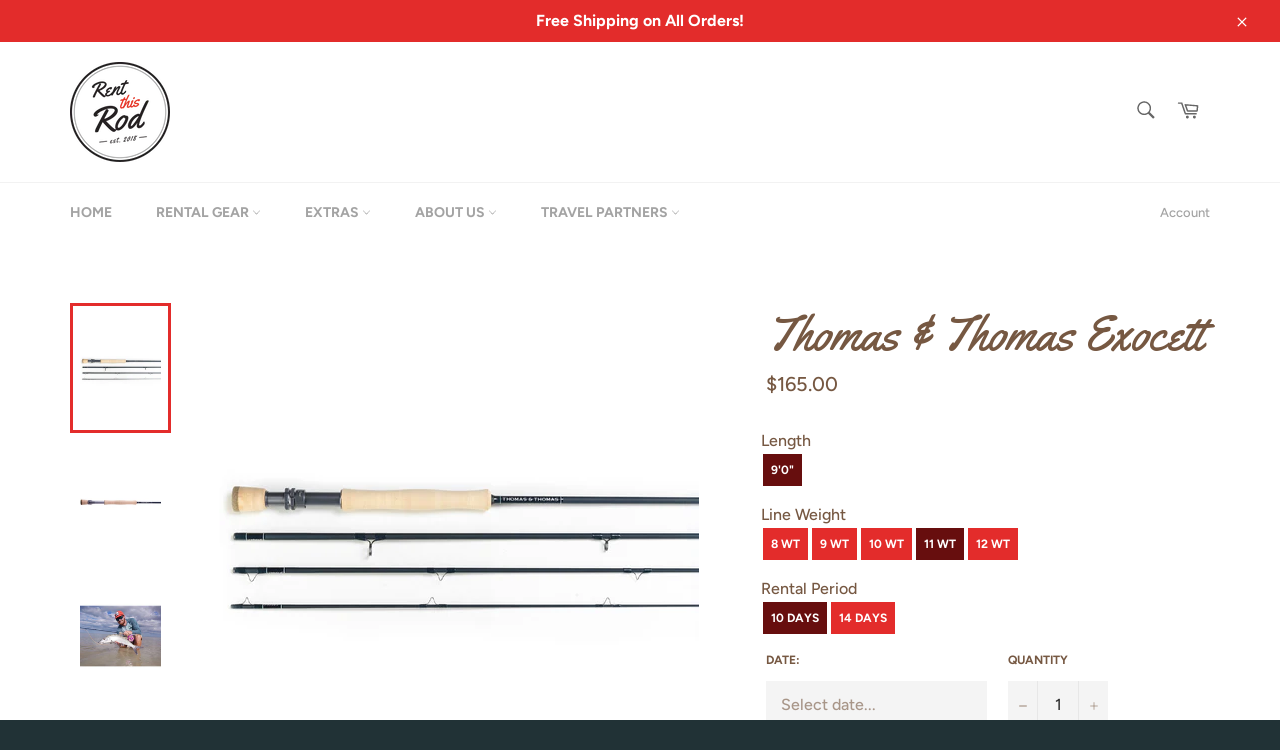

--- FILE ---
content_type: text/html; charset=utf-8
request_url: https://rentthisrod.com/products/thomas-thomas-exocett?variant=32238183383178
body_size: 32549
content:
<!doctype html>
<html class="no-js" lang="en">
<head>

  <meta charset="utf-8">
  <meta http-equiv="X-UA-Compatible" content="IE=edge,chrome=1">
  <meta name="viewport" content="width=device-width,initial-scale=1">
  <meta name="theme-color" content="#ffffff">

  

  <link rel="canonical" href="https://rentthisrod.com/products/thomas-thomas-exocett">
  <title>
  Thomas &amp; Thomas Exocett &ndash; Rent This Rod
  </title>

  
    <meta name="description" content="Developed to meet the challenges of the most demanding species and destinations, T&amp;amp;T’s Exocett Series of high-performance saltwater fly rods are infused with the exceptional strength and dampening characteristics of [their] proprietary StratoTherm Resin.These light-weight rods are defined by a powerful, fast-dampen">
  

  <!-- /snippets/social-meta-tags.liquid -->




<meta property="og:site_name" content="Rent This Rod">
<meta property="og:url" content="https://rentthisrod.com/products/thomas-thomas-exocett">
<meta property="og:title" content="Thomas & Thomas Exocett">
<meta property="og:type" content="product">
<meta property="og:description" content="Developed to meet the challenges of the most demanding species and destinations, T&amp;amp;T’s Exocett Series of high-performance saltwater fly rods are infused with the exceptional strength and dampening characteristics of [their] proprietary StratoTherm Resin.These light-weight rods are defined by a powerful, fast-dampen">

  <meta property="og:price:amount" content="165.00">
  <meta property="og:price:currency" content="USD">

<meta property="og:image" content="http://rentthisrod.com/cdn/shop/products/thomas-and-thomas-overhead-view_1200x1200.png?v=1583532813"><meta property="og:image" content="http://rentthisrod.com/cdn/shop/products/thomas-and-thomas-handle_1200x1200.png?v=1583782281"><meta property="og:image" content="http://rentthisrod.com/cdn/shop/products/thomas-and-thomas-with-angler-and-fish_1200x1200.png?v=1583782282">
<meta property="og:image:secure_url" content="https://rentthisrod.com/cdn/shop/products/thomas-and-thomas-overhead-view_1200x1200.png?v=1583532813"><meta property="og:image:secure_url" content="https://rentthisrod.com/cdn/shop/products/thomas-and-thomas-handle_1200x1200.png?v=1583782281"><meta property="og:image:secure_url" content="https://rentthisrod.com/cdn/shop/products/thomas-and-thomas-with-angler-and-fish_1200x1200.png?v=1583782282">


<meta name="twitter:card" content="summary_large_image">
<meta name="twitter:title" content="Thomas & Thomas Exocett">
<meta name="twitter:description" content="Developed to meet the challenges of the most demanding species and destinations, T&amp;amp;T’s Exocett Series of high-performance saltwater fly rods are infused with the exceptional strength and dampening characteristics of [their] proprietary StratoTherm Resin.These light-weight rods are defined by a powerful, fast-dampen">


  <!-- YELLOWTAIL FONT -->
	<style>
	@import url('https://fonts.googleapis.com/css?family=Yellowtail&display=swap');
	</style>  

  <script>
    document.documentElement.className = document.documentElement.className.replace('no-js', 'js');
  </script>

  <script>
  	var PRC = {};
  </script>

<script
  src="https://code.jquery.com/jquery-3.4.1.min.js"
  integrity="sha256-CSXorXvZcTkaix6Yvo6HppcZGetbYMGWSFlBw8HfCJo="
  crossorigin="anonymous"></script> 
  <script
  src="https://code.jquery.com/jquery-migrate-3.1.0.min.js"
  integrity="sha256-ycJeXbll9m7dHKeaPbXBkZH8BuP99SmPm/8q5O+SbBc="
  crossorigin="anonymous"></script> 

  <!-- <script src="https://cdn.jsdelivr.net/npm/vue/dist/vue.js"></script> -->

  <link href="//rentthisrod.com/cdn/shop/t/2/assets/theme.scss.css?v=32351101416542408881764789368" rel="stylesheet" type="text/css" media="all" />
  <link href="//rentthisrod.com/cdn/shop/t/2/assets/prc.scss.css?v=6515421876951003521764789368" rel="stylesheet" type="text/css" media="all" />


  <script>
    window.theme = window.theme || {};

    theme.strings = {
      stockAvailable: "1 available",
      addToCart: "Add to Cart",
      soldOut: "Sold Out",
      unavailable: "Unavailable",
      noStockAvailable: "The item could not be added to your cart because there are not enough in stock.",
      willNotShipUntil: "Will not ship until [date]",
      willBeInStockAfter: "Will be in stock after [date]",
      totalCartDiscount: "You're saving [savings]",
      addressError: "Error looking up that address",
      addressNoResults: "No results for that address",
      addressQueryLimit: "You have exceeded the Google API usage limit. Consider upgrading to a \u003ca href=\"https:\/\/developers.google.com\/maps\/premium\/usage-limits\"\u003ePremium Plan\u003c\/a\u003e.",
      authError: "There was a problem authenticating your Google Maps API Key.",
      slideNumber: "Slide [slide_number], current"
    };
  </script>

  <script src="//rentthisrod.com/cdn/shop/t/2/assets/lazysizes.min.js?v=56045284683979784691581984939" async="async"></script>

  

  <script src="//rentthisrod.com/cdn/shop/t/2/assets/vendor.js?v=59352919779726365461581984941" defer="defer"></script>

  
    <script>
      window.theme = window.theme || {};
      theme.moneyFormat = "${{amount}}";
    </script>
  

  <script src="//rentthisrod.com/cdn/shop/t/2/assets/theme.js?v=13074425200874308771588732679" defer="defer"></script>

  <script>window.performance && window.performance.mark && window.performance.mark('shopify.content_for_header.start');</script><meta id="shopify-digital-wallet" name="shopify-digital-wallet" content="/32831537290/digital_wallets/dialog">
<meta name="shopify-checkout-api-token" content="7362438733f624ec251295403dc47c60">
<link rel="alternate" type="application/json+oembed" href="https://rentthisrod.com/products/thomas-thomas-exocett.oembed">
<script async="async" src="/checkouts/internal/preloads.js?locale=en-US"></script>
<link rel="preconnect" href="https://shop.app" crossorigin="anonymous">
<script async="async" src="https://shop.app/checkouts/internal/preloads.js?locale=en-US&shop_id=32831537290" crossorigin="anonymous"></script>
<script id="apple-pay-shop-capabilities" type="application/json">{"shopId":32831537290,"countryCode":"US","currencyCode":"USD","merchantCapabilities":["supports3DS"],"merchantId":"gid:\/\/shopify\/Shop\/32831537290","merchantName":"Rent This Rod","requiredBillingContactFields":["postalAddress","email","phone"],"requiredShippingContactFields":["postalAddress","email","phone"],"shippingType":"shipping","supportedNetworks":["visa","masterCard","amex","discover","elo","jcb"],"total":{"type":"pending","label":"Rent This Rod","amount":"1.00"},"shopifyPaymentsEnabled":true,"supportsSubscriptions":true}</script>
<script id="shopify-features" type="application/json">{"accessToken":"7362438733f624ec251295403dc47c60","betas":["rich-media-storefront-analytics"],"domain":"rentthisrod.com","predictiveSearch":true,"shopId":32831537290,"locale":"en"}</script>
<script>var Shopify = Shopify || {};
Shopify.shop = "rentthisrod.myshopify.com";
Shopify.locale = "en";
Shopify.currency = {"active":"USD","rate":"1.0"};
Shopify.country = "US";
Shopify.theme = {"name":"Venture","id":88093098122,"schema_name":"Venture","schema_version":"11.0.6","theme_store_id":775,"role":"main"};
Shopify.theme.handle = "null";
Shopify.theme.style = {"id":null,"handle":null};
Shopify.cdnHost = "rentthisrod.com/cdn";
Shopify.routes = Shopify.routes || {};
Shopify.routes.root = "/";</script>
<script type="module">!function(o){(o.Shopify=o.Shopify||{}).modules=!0}(window);</script>
<script>!function(o){function n(){var o=[];function n(){o.push(Array.prototype.slice.apply(arguments))}return n.q=o,n}var t=o.Shopify=o.Shopify||{};t.loadFeatures=n(),t.autoloadFeatures=n()}(window);</script>
<script>
  window.ShopifyPay = window.ShopifyPay || {};
  window.ShopifyPay.apiHost = "shop.app\/pay";
  window.ShopifyPay.redirectState = null;
</script>
<script id="shop-js-analytics" type="application/json">{"pageType":"product"}</script>
<script defer="defer" async type="module" src="//rentthisrod.com/cdn/shopifycloud/shop-js/modules/v2/client.init-shop-cart-sync_BT-GjEfc.en.esm.js"></script>
<script defer="defer" async type="module" src="//rentthisrod.com/cdn/shopifycloud/shop-js/modules/v2/chunk.common_D58fp_Oc.esm.js"></script>
<script defer="defer" async type="module" src="//rentthisrod.com/cdn/shopifycloud/shop-js/modules/v2/chunk.modal_xMitdFEc.esm.js"></script>
<script type="module">
  await import("//rentthisrod.com/cdn/shopifycloud/shop-js/modules/v2/client.init-shop-cart-sync_BT-GjEfc.en.esm.js");
await import("//rentthisrod.com/cdn/shopifycloud/shop-js/modules/v2/chunk.common_D58fp_Oc.esm.js");
await import("//rentthisrod.com/cdn/shopifycloud/shop-js/modules/v2/chunk.modal_xMitdFEc.esm.js");

  window.Shopify.SignInWithShop?.initShopCartSync?.({"fedCMEnabled":true,"windoidEnabled":true});

</script>
<script>
  window.Shopify = window.Shopify || {};
  if (!window.Shopify.featureAssets) window.Shopify.featureAssets = {};
  window.Shopify.featureAssets['shop-js'] = {"shop-cart-sync":["modules/v2/client.shop-cart-sync_DZOKe7Ll.en.esm.js","modules/v2/chunk.common_D58fp_Oc.esm.js","modules/v2/chunk.modal_xMitdFEc.esm.js"],"init-fed-cm":["modules/v2/client.init-fed-cm_B6oLuCjv.en.esm.js","modules/v2/chunk.common_D58fp_Oc.esm.js","modules/v2/chunk.modal_xMitdFEc.esm.js"],"shop-cash-offers":["modules/v2/client.shop-cash-offers_D2sdYoxE.en.esm.js","modules/v2/chunk.common_D58fp_Oc.esm.js","modules/v2/chunk.modal_xMitdFEc.esm.js"],"shop-login-button":["modules/v2/client.shop-login-button_QeVjl5Y3.en.esm.js","modules/v2/chunk.common_D58fp_Oc.esm.js","modules/v2/chunk.modal_xMitdFEc.esm.js"],"pay-button":["modules/v2/client.pay-button_DXTOsIq6.en.esm.js","modules/v2/chunk.common_D58fp_Oc.esm.js","modules/v2/chunk.modal_xMitdFEc.esm.js"],"shop-button":["modules/v2/client.shop-button_DQZHx9pm.en.esm.js","modules/v2/chunk.common_D58fp_Oc.esm.js","modules/v2/chunk.modal_xMitdFEc.esm.js"],"avatar":["modules/v2/client.avatar_BTnouDA3.en.esm.js"],"init-windoid":["modules/v2/client.init-windoid_CR1B-cfM.en.esm.js","modules/v2/chunk.common_D58fp_Oc.esm.js","modules/v2/chunk.modal_xMitdFEc.esm.js"],"init-shop-for-new-customer-accounts":["modules/v2/client.init-shop-for-new-customer-accounts_C_vY_xzh.en.esm.js","modules/v2/client.shop-login-button_QeVjl5Y3.en.esm.js","modules/v2/chunk.common_D58fp_Oc.esm.js","modules/v2/chunk.modal_xMitdFEc.esm.js"],"init-shop-email-lookup-coordinator":["modules/v2/client.init-shop-email-lookup-coordinator_BI7n9ZSv.en.esm.js","modules/v2/chunk.common_D58fp_Oc.esm.js","modules/v2/chunk.modal_xMitdFEc.esm.js"],"init-shop-cart-sync":["modules/v2/client.init-shop-cart-sync_BT-GjEfc.en.esm.js","modules/v2/chunk.common_D58fp_Oc.esm.js","modules/v2/chunk.modal_xMitdFEc.esm.js"],"shop-toast-manager":["modules/v2/client.shop-toast-manager_DiYdP3xc.en.esm.js","modules/v2/chunk.common_D58fp_Oc.esm.js","modules/v2/chunk.modal_xMitdFEc.esm.js"],"init-customer-accounts":["modules/v2/client.init-customer-accounts_D9ZNqS-Q.en.esm.js","modules/v2/client.shop-login-button_QeVjl5Y3.en.esm.js","modules/v2/chunk.common_D58fp_Oc.esm.js","modules/v2/chunk.modal_xMitdFEc.esm.js"],"init-customer-accounts-sign-up":["modules/v2/client.init-customer-accounts-sign-up_iGw4briv.en.esm.js","modules/v2/client.shop-login-button_QeVjl5Y3.en.esm.js","modules/v2/chunk.common_D58fp_Oc.esm.js","modules/v2/chunk.modal_xMitdFEc.esm.js"],"shop-follow-button":["modules/v2/client.shop-follow-button_CqMgW2wH.en.esm.js","modules/v2/chunk.common_D58fp_Oc.esm.js","modules/v2/chunk.modal_xMitdFEc.esm.js"],"checkout-modal":["modules/v2/client.checkout-modal_xHeaAweL.en.esm.js","modules/v2/chunk.common_D58fp_Oc.esm.js","modules/v2/chunk.modal_xMitdFEc.esm.js"],"shop-login":["modules/v2/client.shop-login_D91U-Q7h.en.esm.js","modules/v2/chunk.common_D58fp_Oc.esm.js","modules/v2/chunk.modal_xMitdFEc.esm.js"],"lead-capture":["modules/v2/client.lead-capture_BJmE1dJe.en.esm.js","modules/v2/chunk.common_D58fp_Oc.esm.js","modules/v2/chunk.modal_xMitdFEc.esm.js"],"payment-terms":["modules/v2/client.payment-terms_Ci9AEqFq.en.esm.js","modules/v2/chunk.common_D58fp_Oc.esm.js","modules/v2/chunk.modal_xMitdFEc.esm.js"]};
</script>
<script>(function() {
  var isLoaded = false;
  function asyncLoad() {
    if (isLoaded) return;
    isLoaded = true;
    var urls = ["\/\/rentthisrod.bookthatapp.com\/javascripts\/bta.js?shop=rentthisrod.myshopify.com","\/\/rentthisrod.bookthatapp.com\/javascripts\/bta.js?shop=rentthisrod.myshopify.com","\/\/rentthisrod.bookthatapp.com\/javascripts\/bta.js?shop=rentthisrod.myshopify.com","\/\/cdn.shopify.com\/proxy\/e84afc84daf116386fecb5ae6ae8ac9a60244b036173d541312e0a139be301a8\/rentthisrod.bookthatapp.com\/javascripts\/bta-installed.js?shop=rentthisrod.myshopify.com\u0026sp-cache-control=cHVibGljLCBtYXgtYWdlPTkwMA"];
    for (var i = 0; i < urls.length; i++) {
      var s = document.createElement('script');
      s.type = 'text/javascript';
      s.async = true;
      s.src = urls[i];
      var x = document.getElementsByTagName('script')[0];
      x.parentNode.insertBefore(s, x);
    }
  };
  if(window.attachEvent) {
    window.attachEvent('onload', asyncLoad);
  } else {
    window.addEventListener('load', asyncLoad, false);
  }
})();</script>
<script id="__st">var __st={"a":32831537290,"offset":-18000,"reqid":"101317a4-8e35-4ad3-8220-dd170d0cae43-1769212674","pageurl":"rentthisrod.com\/products\/thomas-thomas-exocett?variant=32238183383178","u":"010c9cdfe2e7","p":"product","rtyp":"product","rid":4564057817226};</script>
<script>window.ShopifyPaypalV4VisibilityTracking = true;</script>
<script id="captcha-bootstrap">!function(){'use strict';const t='contact',e='account',n='new_comment',o=[[t,t],['blogs',n],['comments',n],[t,'customer']],c=[[e,'customer_login'],[e,'guest_login'],[e,'recover_customer_password'],[e,'create_customer']],r=t=>t.map((([t,e])=>`form[action*='/${t}']:not([data-nocaptcha='true']) input[name='form_type'][value='${e}']`)).join(','),a=t=>()=>t?[...document.querySelectorAll(t)].map((t=>t.form)):[];function s(){const t=[...o],e=r(t);return a(e)}const i='password',u='form_key',d=['recaptcha-v3-token','g-recaptcha-response','h-captcha-response',i],f=()=>{try{return window.sessionStorage}catch{return}},m='__shopify_v',_=t=>t.elements[u];function p(t,e,n=!1){try{const o=window.sessionStorage,c=JSON.parse(o.getItem(e)),{data:r}=function(t){const{data:e,action:n}=t;return t[m]||n?{data:e,action:n}:{data:t,action:n}}(c);for(const[e,n]of Object.entries(r))t.elements[e]&&(t.elements[e].value=n);n&&o.removeItem(e)}catch(o){console.error('form repopulation failed',{error:o})}}const l='form_type',E='cptcha';function T(t){t.dataset[E]=!0}const w=window,h=w.document,L='Shopify',v='ce_forms',y='captcha';let A=!1;((t,e)=>{const n=(g='f06e6c50-85a8-45c8-87d0-21a2b65856fe',I='https://cdn.shopify.com/shopifycloud/storefront-forms-hcaptcha/ce_storefront_forms_captcha_hcaptcha.v1.5.2.iife.js',D={infoText:'Protected by hCaptcha',privacyText:'Privacy',termsText:'Terms'},(t,e,n)=>{const o=w[L][v],c=o.bindForm;if(c)return c(t,g,e,D).then(n);var r;o.q.push([[t,g,e,D],n]),r=I,A||(h.body.append(Object.assign(h.createElement('script'),{id:'captcha-provider',async:!0,src:r})),A=!0)});var g,I,D;w[L]=w[L]||{},w[L][v]=w[L][v]||{},w[L][v].q=[],w[L][y]=w[L][y]||{},w[L][y].protect=function(t,e){n(t,void 0,e),T(t)},Object.freeze(w[L][y]),function(t,e,n,w,h,L){const[v,y,A,g]=function(t,e,n){const i=e?o:[],u=t?c:[],d=[...i,...u],f=r(d),m=r(i),_=r(d.filter((([t,e])=>n.includes(e))));return[a(f),a(m),a(_),s()]}(w,h,L),I=t=>{const e=t.target;return e instanceof HTMLFormElement?e:e&&e.form},D=t=>v().includes(t);t.addEventListener('submit',(t=>{const e=I(t);if(!e)return;const n=D(e)&&!e.dataset.hcaptchaBound&&!e.dataset.recaptchaBound,o=_(e),c=g().includes(e)&&(!o||!o.value);(n||c)&&t.preventDefault(),c&&!n&&(function(t){try{if(!f())return;!function(t){const e=f();if(!e)return;const n=_(t);if(!n)return;const o=n.value;o&&e.removeItem(o)}(t);const e=Array.from(Array(32),(()=>Math.random().toString(36)[2])).join('');!function(t,e){_(t)||t.append(Object.assign(document.createElement('input'),{type:'hidden',name:u})),t.elements[u].value=e}(t,e),function(t,e){const n=f();if(!n)return;const o=[...t.querySelectorAll(`input[type='${i}']`)].map((({name:t})=>t)),c=[...d,...o],r={};for(const[a,s]of new FormData(t).entries())c.includes(a)||(r[a]=s);n.setItem(e,JSON.stringify({[m]:1,action:t.action,data:r}))}(t,e)}catch(e){console.error('failed to persist form',e)}}(e),e.submit())}));const S=(t,e)=>{t&&!t.dataset[E]&&(n(t,e.some((e=>e===t))),T(t))};for(const o of['focusin','change'])t.addEventListener(o,(t=>{const e=I(t);D(e)&&S(e,y())}));const B=e.get('form_key'),M=e.get(l),P=B&&M;t.addEventListener('DOMContentLoaded',(()=>{const t=y();if(P)for(const e of t)e.elements[l].value===M&&p(e,B);[...new Set([...A(),...v().filter((t=>'true'===t.dataset.shopifyCaptcha))])].forEach((e=>S(e,t)))}))}(h,new URLSearchParams(w.location.search),n,t,e,['guest_login'])})(!0,!0)}();</script>
<script integrity="sha256-4kQ18oKyAcykRKYeNunJcIwy7WH5gtpwJnB7kiuLZ1E=" data-source-attribution="shopify.loadfeatures" defer="defer" src="//rentthisrod.com/cdn/shopifycloud/storefront/assets/storefront/load_feature-a0a9edcb.js" crossorigin="anonymous"></script>
<script crossorigin="anonymous" defer="defer" src="//rentthisrod.com/cdn/shopifycloud/storefront/assets/shopify_pay/storefront-65b4c6d7.js?v=20250812"></script>
<script data-source-attribution="shopify.dynamic_checkout.dynamic.init">var Shopify=Shopify||{};Shopify.PaymentButton=Shopify.PaymentButton||{isStorefrontPortableWallets:!0,init:function(){window.Shopify.PaymentButton.init=function(){};var t=document.createElement("script");t.src="https://rentthisrod.com/cdn/shopifycloud/portable-wallets/latest/portable-wallets.en.js",t.type="module",document.head.appendChild(t)}};
</script>
<script data-source-attribution="shopify.dynamic_checkout.buyer_consent">
  function portableWalletsHideBuyerConsent(e){var t=document.getElementById("shopify-buyer-consent"),n=document.getElementById("shopify-subscription-policy-button");t&&n&&(t.classList.add("hidden"),t.setAttribute("aria-hidden","true"),n.removeEventListener("click",e))}function portableWalletsShowBuyerConsent(e){var t=document.getElementById("shopify-buyer-consent"),n=document.getElementById("shopify-subscription-policy-button");t&&n&&(t.classList.remove("hidden"),t.removeAttribute("aria-hidden"),n.addEventListener("click",e))}window.Shopify?.PaymentButton&&(window.Shopify.PaymentButton.hideBuyerConsent=portableWalletsHideBuyerConsent,window.Shopify.PaymentButton.showBuyerConsent=portableWalletsShowBuyerConsent);
</script>
<script data-source-attribution="shopify.dynamic_checkout.cart.bootstrap">document.addEventListener("DOMContentLoaded",(function(){function t(){return document.querySelector("shopify-accelerated-checkout-cart, shopify-accelerated-checkout")}if(t())Shopify.PaymentButton.init();else{new MutationObserver((function(e,n){t()&&(Shopify.PaymentButton.init(),n.disconnect())})).observe(document.body,{childList:!0,subtree:!0})}}));
</script>
<link id="shopify-accelerated-checkout-styles" rel="stylesheet" media="screen" href="https://rentthisrod.com/cdn/shopifycloud/portable-wallets/latest/accelerated-checkout-backwards-compat.css" crossorigin="anonymous">
<style id="shopify-accelerated-checkout-cart">
        #shopify-buyer-consent {
  margin-top: 1em;
  display: inline-block;
  width: 100%;
}

#shopify-buyer-consent.hidden {
  display: none;
}

#shopify-subscription-policy-button {
  background: none;
  border: none;
  padding: 0;
  text-decoration: underline;
  font-size: inherit;
  cursor: pointer;
}

#shopify-subscription-policy-button::before {
  box-shadow: none;
}

      </style>

<script>window.performance && window.performance.mark && window.performance.mark('shopify.content_for_header.end');</script>

  
  
  
  
  
  <script>var bondVariantIds = [], productConfig = {}, productMetafields;productMetafields = 'capacity_type=1&count_nights=false&duration=3600&duration_option_position=3&duration_option_range_variant=false&duration_type=1&durations=%5B%7B%22value%22%3A%2210+Days%22%2C%22duration%22%3A864000%2C%22low%22%3A0%2C%22high%22%3A0%2C%22position%22%3A0%7D%2C%7B%22value%22%3A%2214+Days%22%2C%22duration%22%3A1209600%2C%22low%22%3A0%2C%22high%22%3A0%2C%22position%22%3A1%7D%5D&external_id=4564057817226&id=348201&lag_time=7200&lead_time=0&locations=%5B%5D&maxdate=&mindate=432000&profile=product&range_max=0&range_min=0&resources=%5B%5D&variants=%5B%7B%22id%22%3A1999085%2C%22start_time%22%3A946717200%2C%22finish_time%22%3A946746000%2C%22duration%22%3A14400%2C%22capacity%22%3A5%2C%22ignored%22%3Afalse%2C%22units%22%3A1%2C%22external_id%22%3A32238183219338%7D%2C%7B%22id%22%3A1999086%2C%22start_time%22%3A946717200%2C%22finish_time%22%3A946746000%2C%22duration%22%3A20160%2C%22capacity%22%3A5%2C%22ignored%22%3Afalse%2C%22units%22%3A1%2C%22external_id%22%3A32313774211210%7D%2C%7B%22id%22%3A1999087%2C%22start_time%22%3A946717200%2C%22finish_time%22%3A946746000%2C%22duration%22%3A14400%2C%22capacity%22%3A5%2C%22ignored%22%3Afalse%2C%22units%22%3A1%2C%22external_id%22%3A32238183317642%7D%2C%7B%22id%22%3A1999088%2C%22start_time%22%3A946717200%2C%22finish_time%22%3A946746000%2C%22duration%22%3A20160%2C%22capacity%22%3A5%2C%22ignored%22%3Afalse%2C%22units%22%3A1%2C%22external_id%22%3A32313774243978%7D%2C%7B%22id%22%3A1999089%2C%22start_time%22%3A946717200%2C%22finish_time%22%3A946746000%2C%22duration%22%3A14400%2C%22capacity%22%3A5%2C%22ignored%22%3Afalse%2C%22units%22%3A1%2C%22external_id%22%3A32238183284874%7D%2C%7B%22id%22%3A1999090%2C%22start_time%22%3A946717200%2C%22finish_time%22%3A946746000%2C%22duration%22%3A20160%2C%22capacity%22%3A5%2C%22ignored%22%3Afalse%2C%22units%22%3A1%2C%22external_id%22%3A32313774276746%7D%2C%7B%22id%22%3A1999091%2C%22start_time%22%3A946717200%2C%22finish_time%22%3A946746000%2C%22duration%22%3A14400%2C%22capacity%22%3A5%2C%22ignored%22%3Afalse%2C%22units%22%3A1%2C%22external_id%22%3A32238183350410%7D%2C%7B%22id%22%3A1999092%2C%22start_time%22%3A946717200%2C%22finish_time%22%3A946746000%2C%22duration%22%3A20160%2C%22capacity%22%3A5%2C%22ignored%22%3Afalse%2C%22units%22%3A1%2C%22external_id%22%3A32313774309514%7D%2C%7B%22id%22%3A1999093%2C%22start_time%22%3A946717200%2C%22finish_time%22%3A946746000%2C%22duration%22%3A14400%2C%22capacity%22%3A5%2C%22ignored%22%3Afalse%2C%22units%22%3A1%2C%22external_id%22%3A32238183383178%7D%2C%7B%22id%22%3A1999094%2C%22start_time%22%3A946717200%2C%22finish_time%22%3A946746000%2C%22duration%22%3A20160%2C%22capacity%22%3A5%2C%22ignored%22%3Afalse%2C%22units%22%3A1%2C%22external_id%22%3A32313774342282%7D%2C%7B%22id%22%3A1999095%2C%22start_time%22%3A946717200%2C%22finish_time%22%3A946746000%2C%22duration%22%3A14400%2C%22capacity%22%3A5%2C%22ignored%22%3Afalse%2C%22units%22%3A1%2C%22external_id%22%3A32238183415946%7D%2C%7B%22id%22%3A1999096%2C%22start_time%22%3A946717200%2C%22finish_time%22%3A946746000%2C%22duration%22%3A20160%2C%22capacity%22%3A5%2C%22ignored%22%3Afalse%2C%22units%22%3A1%2C%22external_id%22%3A32313774375050%7D%5D';if (productMetafields !== '') {
        productConfig = JSON.parse('{"' + decodeURI(productMetafields).replace(/"/g, '\\"').replace(/&/g, '","').replace(/=/g,'":"') + '"}');
      }

    window.BtaConfig = {
      account: 'rentthisrod',
      bondVariantIds: bondVariantIds,
      settings: JSON.parse('{"dateFormat":"MM/DD/YYYY","domain":"rentthisrod.com","env":"production","path_prefix":"/apps/bookthatapp","should_load":true,"widget_enabled_list":["reservation"],"widget_on_every_page":true,"widgets_mode":{}}' || '{}'),
       'product': productConfig,
      cart: {"note":null,"attributes":{},"original_total_price":0,"total_price":0,"total_discount":0,"total_weight":0.0,"item_count":0,"items":[],"requires_shipping":false,"currency":"USD","items_subtotal_price":0,"cart_level_discount_applications":[],"checkout_charge_amount":0},
      version: '1.5'
    }
</script>
  <script src="//rentthisrod.com/cdn/shop/t/2/assets/bta-widgets-bootstrap.min.js?v=19779015373317819461668669792" type="text/javascript"></script>

<!-- BEGIN app block: shopify://apps/klaviyo-email-marketing-sms/blocks/klaviyo-onsite-embed/2632fe16-c075-4321-a88b-50b567f42507 -->












  <script async src="https://static.klaviyo.com/onsite/js/WAWwEB/klaviyo.js?company_id=WAWwEB"></script>
  <script>!function(){if(!window.klaviyo){window._klOnsite=window._klOnsite||[];try{window.klaviyo=new Proxy({},{get:function(n,i){return"push"===i?function(){var n;(n=window._klOnsite).push.apply(n,arguments)}:function(){for(var n=arguments.length,o=new Array(n),w=0;w<n;w++)o[w]=arguments[w];var t="function"==typeof o[o.length-1]?o.pop():void 0,e=new Promise((function(n){window._klOnsite.push([i].concat(o,[function(i){t&&t(i),n(i)}]))}));return e}}})}catch(n){window.klaviyo=window.klaviyo||[],window.klaviyo.push=function(){var n;(n=window._klOnsite).push.apply(n,arguments)}}}}();</script>

  
    <script id="viewed_product">
      if (item == null) {
        var _learnq = _learnq || [];

        var MetafieldReviews = null
        var MetafieldYotpoRating = null
        var MetafieldYotpoCount = null
        var MetafieldLooxRating = null
        var MetafieldLooxCount = null
        var okendoProduct = null
        var okendoProductReviewCount = null
        var okendoProductReviewAverageValue = null
        try {
          // The following fields are used for Customer Hub recently viewed in order to add reviews.
          // This information is not part of __kla_viewed. Instead, it is part of __kla_viewed_reviewed_items
          MetafieldReviews = {};
          MetafieldYotpoRating = null
          MetafieldYotpoCount = null
          MetafieldLooxRating = null
          MetafieldLooxCount = null

          okendoProduct = null
          // If the okendo metafield is not legacy, it will error, which then requires the new json formatted data
          if (okendoProduct && 'error' in okendoProduct) {
            okendoProduct = null
          }
          okendoProductReviewCount = okendoProduct ? okendoProduct.reviewCount : null
          okendoProductReviewAverageValue = okendoProduct ? okendoProduct.reviewAverageValue : null
        } catch (error) {
          console.error('Error in Klaviyo onsite reviews tracking:', error);
        }

        var item = {
          Name: "Thomas \u0026 Thomas Exocett",
          ProductID: 4564057817226,
          Categories: ["All Rods","Thomas \u0026 Thomas"],
          ImageURL: "https://rentthisrod.com/cdn/shop/products/thomas-and-thomas-overhead-view_grande.png?v=1583532813",
          URL: "https://rentthisrod.com/products/thomas-thomas-exocett",
          Brand: "Thomas \u0026 Thomas",
          Price: "$165.00",
          Value: "165.00",
          CompareAtPrice: "$0.00"
        };
        _learnq.push(['track', 'Viewed Product', item]);
        _learnq.push(['trackViewedItem', {
          Title: item.Name,
          ItemId: item.ProductID,
          Categories: item.Categories,
          ImageUrl: item.ImageURL,
          Url: item.URL,
          Metadata: {
            Brand: item.Brand,
            Price: item.Price,
            Value: item.Value,
            CompareAtPrice: item.CompareAtPrice
          },
          metafields:{
            reviews: MetafieldReviews,
            yotpo:{
              rating: MetafieldYotpoRating,
              count: MetafieldYotpoCount,
            },
            loox:{
              rating: MetafieldLooxRating,
              count: MetafieldLooxCount,
            },
            okendo: {
              rating: okendoProductReviewAverageValue,
              count: okendoProductReviewCount,
            }
          }
        }]);
      }
    </script>
  




  <script>
    window.klaviyoReviewsProductDesignMode = false
  </script>







<!-- END app block --><link href="https://monorail-edge.shopifysvc.com" rel="dns-prefetch">
<script>(function(){if ("sendBeacon" in navigator && "performance" in window) {try {var session_token_from_headers = performance.getEntriesByType('navigation')[0].serverTiming.find(x => x.name == '_s').description;} catch {var session_token_from_headers = undefined;}var session_cookie_matches = document.cookie.match(/_shopify_s=([^;]*)/);var session_token_from_cookie = session_cookie_matches && session_cookie_matches.length === 2 ? session_cookie_matches[1] : "";var session_token = session_token_from_headers || session_token_from_cookie || "";function handle_abandonment_event(e) {var entries = performance.getEntries().filter(function(entry) {return /monorail-edge.shopifysvc.com/.test(entry.name);});if (!window.abandonment_tracked && entries.length === 0) {window.abandonment_tracked = true;var currentMs = Date.now();var navigation_start = performance.timing.navigationStart;var payload = {shop_id: 32831537290,url: window.location.href,navigation_start,duration: currentMs - navigation_start,session_token,page_type: "product"};window.navigator.sendBeacon("https://monorail-edge.shopifysvc.com/v1/produce", JSON.stringify({schema_id: "online_store_buyer_site_abandonment/1.1",payload: payload,metadata: {event_created_at_ms: currentMs,event_sent_at_ms: currentMs}}));}}window.addEventListener('pagehide', handle_abandonment_event);}}());</script>
<script id="web-pixels-manager-setup">(function e(e,d,r,n,o){if(void 0===o&&(o={}),!Boolean(null===(a=null===(i=window.Shopify)||void 0===i?void 0:i.analytics)||void 0===a?void 0:a.replayQueue)){var i,a;window.Shopify=window.Shopify||{};var t=window.Shopify;t.analytics=t.analytics||{};var s=t.analytics;s.replayQueue=[],s.publish=function(e,d,r){return s.replayQueue.push([e,d,r]),!0};try{self.performance.mark("wpm:start")}catch(e){}var l=function(){var e={modern:/Edge?\/(1{2}[4-9]|1[2-9]\d|[2-9]\d{2}|\d{4,})\.\d+(\.\d+|)|Firefox\/(1{2}[4-9]|1[2-9]\d|[2-9]\d{2}|\d{4,})\.\d+(\.\d+|)|Chrom(ium|e)\/(9{2}|\d{3,})\.\d+(\.\d+|)|(Maci|X1{2}).+ Version\/(15\.\d+|(1[6-9]|[2-9]\d|\d{3,})\.\d+)([,.]\d+|)( \(\w+\)|)( Mobile\/\w+|) Safari\/|Chrome.+OPR\/(9{2}|\d{3,})\.\d+\.\d+|(CPU[ +]OS|iPhone[ +]OS|CPU[ +]iPhone|CPU IPhone OS|CPU iPad OS)[ +]+(15[._]\d+|(1[6-9]|[2-9]\d|\d{3,})[._]\d+)([._]\d+|)|Android:?[ /-](13[3-9]|1[4-9]\d|[2-9]\d{2}|\d{4,})(\.\d+|)(\.\d+|)|Android.+Firefox\/(13[5-9]|1[4-9]\d|[2-9]\d{2}|\d{4,})\.\d+(\.\d+|)|Android.+Chrom(ium|e)\/(13[3-9]|1[4-9]\d|[2-9]\d{2}|\d{4,})\.\d+(\.\d+|)|SamsungBrowser\/([2-9]\d|\d{3,})\.\d+/,legacy:/Edge?\/(1[6-9]|[2-9]\d|\d{3,})\.\d+(\.\d+|)|Firefox\/(5[4-9]|[6-9]\d|\d{3,})\.\d+(\.\d+|)|Chrom(ium|e)\/(5[1-9]|[6-9]\d|\d{3,})\.\d+(\.\d+|)([\d.]+$|.*Safari\/(?![\d.]+ Edge\/[\d.]+$))|(Maci|X1{2}).+ Version\/(10\.\d+|(1[1-9]|[2-9]\d|\d{3,})\.\d+)([,.]\d+|)( \(\w+\)|)( Mobile\/\w+|) Safari\/|Chrome.+OPR\/(3[89]|[4-9]\d|\d{3,})\.\d+\.\d+|(CPU[ +]OS|iPhone[ +]OS|CPU[ +]iPhone|CPU IPhone OS|CPU iPad OS)[ +]+(10[._]\d+|(1[1-9]|[2-9]\d|\d{3,})[._]\d+)([._]\d+|)|Android:?[ /-](13[3-9]|1[4-9]\d|[2-9]\d{2}|\d{4,})(\.\d+|)(\.\d+|)|Mobile Safari.+OPR\/([89]\d|\d{3,})\.\d+\.\d+|Android.+Firefox\/(13[5-9]|1[4-9]\d|[2-9]\d{2}|\d{4,})\.\d+(\.\d+|)|Android.+Chrom(ium|e)\/(13[3-9]|1[4-9]\d|[2-9]\d{2}|\d{4,})\.\d+(\.\d+|)|Android.+(UC? ?Browser|UCWEB|U3)[ /]?(15\.([5-9]|\d{2,})|(1[6-9]|[2-9]\d|\d{3,})\.\d+)\.\d+|SamsungBrowser\/(5\.\d+|([6-9]|\d{2,})\.\d+)|Android.+MQ{2}Browser\/(14(\.(9|\d{2,})|)|(1[5-9]|[2-9]\d|\d{3,})(\.\d+|))(\.\d+|)|K[Aa][Ii]OS\/(3\.\d+|([4-9]|\d{2,})\.\d+)(\.\d+|)/},d=e.modern,r=e.legacy,n=navigator.userAgent;return n.match(d)?"modern":n.match(r)?"legacy":"unknown"}(),u="modern"===l?"modern":"legacy",c=(null!=n?n:{modern:"",legacy:""})[u],f=function(e){return[e.baseUrl,"/wpm","/b",e.hashVersion,"modern"===e.buildTarget?"m":"l",".js"].join("")}({baseUrl:d,hashVersion:r,buildTarget:u}),m=function(e){var d=e.version,r=e.bundleTarget,n=e.surface,o=e.pageUrl,i=e.monorailEndpoint;return{emit:function(e){var a=e.status,t=e.errorMsg,s=(new Date).getTime(),l=JSON.stringify({metadata:{event_sent_at_ms:s},events:[{schema_id:"web_pixels_manager_load/3.1",payload:{version:d,bundle_target:r,page_url:o,status:a,surface:n,error_msg:t},metadata:{event_created_at_ms:s}}]});if(!i)return console&&console.warn&&console.warn("[Web Pixels Manager] No Monorail endpoint provided, skipping logging."),!1;try{return self.navigator.sendBeacon.bind(self.navigator)(i,l)}catch(e){}var u=new XMLHttpRequest;try{return u.open("POST",i,!0),u.setRequestHeader("Content-Type","text/plain"),u.send(l),!0}catch(e){return console&&console.warn&&console.warn("[Web Pixels Manager] Got an unhandled error while logging to Monorail."),!1}}}}({version:r,bundleTarget:l,surface:e.surface,pageUrl:self.location.href,monorailEndpoint:e.monorailEndpoint});try{o.browserTarget=l,function(e){var d=e.src,r=e.async,n=void 0===r||r,o=e.onload,i=e.onerror,a=e.sri,t=e.scriptDataAttributes,s=void 0===t?{}:t,l=document.createElement("script"),u=document.querySelector("head"),c=document.querySelector("body");if(l.async=n,l.src=d,a&&(l.integrity=a,l.crossOrigin="anonymous"),s)for(var f in s)if(Object.prototype.hasOwnProperty.call(s,f))try{l.dataset[f]=s[f]}catch(e){}if(o&&l.addEventListener("load",o),i&&l.addEventListener("error",i),u)u.appendChild(l);else{if(!c)throw new Error("Did not find a head or body element to append the script");c.appendChild(l)}}({src:f,async:!0,onload:function(){if(!function(){var e,d;return Boolean(null===(d=null===(e=window.Shopify)||void 0===e?void 0:e.analytics)||void 0===d?void 0:d.initialized)}()){var d=window.webPixelsManager.init(e)||void 0;if(d){var r=window.Shopify.analytics;r.replayQueue.forEach((function(e){var r=e[0],n=e[1],o=e[2];d.publishCustomEvent(r,n,o)})),r.replayQueue=[],r.publish=d.publishCustomEvent,r.visitor=d.visitor,r.initialized=!0}}},onerror:function(){return m.emit({status:"failed",errorMsg:"".concat(f," has failed to load")})},sri:function(e){var d=/^sha384-[A-Za-z0-9+/=]+$/;return"string"==typeof e&&d.test(e)}(c)?c:"",scriptDataAttributes:o}),m.emit({status:"loading"})}catch(e){m.emit({status:"failed",errorMsg:(null==e?void 0:e.message)||"Unknown error"})}}})({shopId: 32831537290,storefrontBaseUrl: "https://rentthisrod.com",extensionsBaseUrl: "https://extensions.shopifycdn.com/cdn/shopifycloud/web-pixels-manager",monorailEndpoint: "https://monorail-edge.shopifysvc.com/unstable/produce_batch",surface: "storefront-renderer",enabledBetaFlags: ["2dca8a86"],webPixelsConfigList: [{"id":"1888092314","configuration":"{\"accountID\":\"WAWwEB\",\"webPixelConfig\":\"eyJlbmFibGVBZGRlZFRvQ2FydEV2ZW50cyI6IHRydWV9\"}","eventPayloadVersion":"v1","runtimeContext":"STRICT","scriptVersion":"524f6c1ee37bacdca7657a665bdca589","type":"APP","apiClientId":123074,"privacyPurposes":["ANALYTICS","MARKETING"],"dataSharingAdjustments":{"protectedCustomerApprovalScopes":["read_customer_address","read_customer_email","read_customer_name","read_customer_personal_data","read_customer_phone"]}},{"id":"86737050","eventPayloadVersion":"v1","runtimeContext":"LAX","scriptVersion":"1","type":"CUSTOM","privacyPurposes":["ANALYTICS"],"name":"Google Analytics tag (migrated)"},{"id":"shopify-app-pixel","configuration":"{}","eventPayloadVersion":"v1","runtimeContext":"STRICT","scriptVersion":"0450","apiClientId":"shopify-pixel","type":"APP","privacyPurposes":["ANALYTICS","MARKETING"]},{"id":"shopify-custom-pixel","eventPayloadVersion":"v1","runtimeContext":"LAX","scriptVersion":"0450","apiClientId":"shopify-pixel","type":"CUSTOM","privacyPurposes":["ANALYTICS","MARKETING"]}],isMerchantRequest: false,initData: {"shop":{"name":"Rent This Rod","paymentSettings":{"currencyCode":"USD"},"myshopifyDomain":"rentthisrod.myshopify.com","countryCode":"US","storefrontUrl":"https:\/\/rentthisrod.com"},"customer":null,"cart":null,"checkout":null,"productVariants":[{"price":{"amount":165.0,"currencyCode":"USD"},"product":{"title":"Thomas \u0026 Thomas Exocett","vendor":"Thomas \u0026 Thomas","id":"4564057817226","untranslatedTitle":"Thomas \u0026 Thomas Exocett","url":"\/products\/thomas-thomas-exocett","type":"Fly Rod"},"id":"32238183317642","image":{"src":"\/\/rentthisrod.com\/cdn\/shop\/products\/thomas-and-thomas-overhead-view.png?v=1583532813"},"sku":"MSTR-RTR-THOMAS-EXOCETT","title":"9'0\" \/ 8 wt \/ 10 Days","untranslatedTitle":"9'0\" \/ 8 wt \/ 10 Days"},{"price":{"amount":220.0,"currencyCode":"USD"},"product":{"title":"Thomas \u0026 Thomas Exocett","vendor":"Thomas \u0026 Thomas","id":"4564057817226","untranslatedTitle":"Thomas \u0026 Thomas Exocett","url":"\/products\/thomas-thomas-exocett","type":"Fly Rod"},"id":"32313774243978","image":{"src":"\/\/rentthisrod.com\/cdn\/shop\/products\/thomas-and-thomas-overhead-view.png?v=1583532813"},"sku":"MSTR-RTR-THOMAS-EXOCETT","title":"9'0\" \/ 8 wt \/ 14 Days","untranslatedTitle":"9'0\" \/ 8 wt \/ 14 Days"},{"price":{"amount":165.0,"currencyCode":"USD"},"product":{"title":"Thomas \u0026 Thomas Exocett","vendor":"Thomas \u0026 Thomas","id":"4564057817226","untranslatedTitle":"Thomas \u0026 Thomas Exocett","url":"\/products\/thomas-thomas-exocett","type":"Fly Rod"},"id":"32238183284874","image":{"src":"\/\/rentthisrod.com\/cdn\/shop\/products\/thomas-and-thomas-overhead-view.png?v=1583532813"},"sku":"MSTR-RTR-THOMAS-EXOCETT","title":"9'0\" \/ 9 wt \/ 10 Days","untranslatedTitle":"9'0\" \/ 9 wt \/ 10 Days"},{"price":{"amount":220.0,"currencyCode":"USD"},"product":{"title":"Thomas \u0026 Thomas Exocett","vendor":"Thomas \u0026 Thomas","id":"4564057817226","untranslatedTitle":"Thomas \u0026 Thomas Exocett","url":"\/products\/thomas-thomas-exocett","type":"Fly Rod"},"id":"32313774276746","image":{"src":"\/\/rentthisrod.com\/cdn\/shop\/products\/thomas-and-thomas-overhead-view.png?v=1583532813"},"sku":"MSTR-RTR-THOMAS-EXOCETT","title":"9'0\" \/ 9 wt \/ 14 Days","untranslatedTitle":"9'0\" \/ 9 wt \/ 14 Days"},{"price":{"amount":165.0,"currencyCode":"USD"},"product":{"title":"Thomas \u0026 Thomas Exocett","vendor":"Thomas \u0026 Thomas","id":"4564057817226","untranslatedTitle":"Thomas \u0026 Thomas Exocett","url":"\/products\/thomas-thomas-exocett","type":"Fly Rod"},"id":"32238183350410","image":{"src":"\/\/rentthisrod.com\/cdn\/shop\/products\/thomas-and-thomas-overhead-view.png?v=1583532813"},"sku":"MSTR-RTR-THOMAS-EXOCETT","title":"9'0\" \/ 10 wt \/ 10 Days","untranslatedTitle":"9'0\" \/ 10 wt \/ 10 Days"},{"price":{"amount":220.0,"currencyCode":"USD"},"product":{"title":"Thomas \u0026 Thomas Exocett","vendor":"Thomas \u0026 Thomas","id":"4564057817226","untranslatedTitle":"Thomas \u0026 Thomas Exocett","url":"\/products\/thomas-thomas-exocett","type":"Fly Rod"},"id":"32313774309514","image":{"src":"\/\/rentthisrod.com\/cdn\/shop\/products\/thomas-and-thomas-overhead-view.png?v=1583532813"},"sku":"MSTR-RTR-THOMAS-EXOCETT","title":"9'0\" \/ 10 wt \/ 14 Days","untranslatedTitle":"9'0\" \/ 10 wt \/ 14 Days"},{"price":{"amount":165.0,"currencyCode":"USD"},"product":{"title":"Thomas \u0026 Thomas Exocett","vendor":"Thomas \u0026 Thomas","id":"4564057817226","untranslatedTitle":"Thomas \u0026 Thomas Exocett","url":"\/products\/thomas-thomas-exocett","type":"Fly Rod"},"id":"32238183383178","image":{"src":"\/\/rentthisrod.com\/cdn\/shop\/products\/thomas-and-thomas-overhead-view.png?v=1583532813"},"sku":"MSTR-RTR-THOMAS-EXOCETT","title":"9'0\" \/ 11 wt \/ 10 Days","untranslatedTitle":"9'0\" \/ 11 wt \/ 10 Days"},{"price":{"amount":220.0,"currencyCode":"USD"},"product":{"title":"Thomas \u0026 Thomas Exocett","vendor":"Thomas \u0026 Thomas","id":"4564057817226","untranslatedTitle":"Thomas \u0026 Thomas Exocett","url":"\/products\/thomas-thomas-exocett","type":"Fly Rod"},"id":"32313774342282","image":{"src":"\/\/rentthisrod.com\/cdn\/shop\/products\/thomas-and-thomas-overhead-view.png?v=1583532813"},"sku":"MSTR-RTR-THOMAS-EXOCETT","title":"9'0\" \/ 11 wt \/ 14 Days","untranslatedTitle":"9'0\" \/ 11 wt \/ 14 Days"},{"price":{"amount":165.0,"currencyCode":"USD"},"product":{"title":"Thomas \u0026 Thomas Exocett","vendor":"Thomas \u0026 Thomas","id":"4564057817226","untranslatedTitle":"Thomas \u0026 Thomas Exocett","url":"\/products\/thomas-thomas-exocett","type":"Fly Rod"},"id":"32238183415946","image":{"src":"\/\/rentthisrod.com\/cdn\/shop\/products\/thomas-and-thomas-overhead-view.png?v=1583532813"},"sku":"MSTR-RTR-THOMAS-EXOCETT","title":"9'0\" \/ 12 wt \/ 10 Days","untranslatedTitle":"9'0\" \/ 12 wt \/ 10 Days"},{"price":{"amount":220.0,"currencyCode":"USD"},"product":{"title":"Thomas \u0026 Thomas Exocett","vendor":"Thomas \u0026 Thomas","id":"4564057817226","untranslatedTitle":"Thomas \u0026 Thomas Exocett","url":"\/products\/thomas-thomas-exocett","type":"Fly Rod"},"id":"32313774375050","image":{"src":"\/\/rentthisrod.com\/cdn\/shop\/products\/thomas-and-thomas-overhead-view.png?v=1583532813"},"sku":"MSTR-RTR-THOMAS-EXOCETT","title":"9'0\" \/ 12 wt \/ 14 Days","untranslatedTitle":"9'0\" \/ 12 wt \/ 14 Days"}],"purchasingCompany":null},},"https://rentthisrod.com/cdn","fcfee988w5aeb613cpc8e4bc33m6693e112",{"modern":"","legacy":""},{"shopId":"32831537290","storefrontBaseUrl":"https:\/\/rentthisrod.com","extensionBaseUrl":"https:\/\/extensions.shopifycdn.com\/cdn\/shopifycloud\/web-pixels-manager","surface":"storefront-renderer","enabledBetaFlags":"[\"2dca8a86\"]","isMerchantRequest":"false","hashVersion":"fcfee988w5aeb613cpc8e4bc33m6693e112","publish":"custom","events":"[[\"page_viewed\",{}],[\"product_viewed\",{\"productVariant\":{\"price\":{\"amount\":165.0,\"currencyCode\":\"USD\"},\"product\":{\"title\":\"Thomas \u0026 Thomas Exocett\",\"vendor\":\"Thomas \u0026 Thomas\",\"id\":\"4564057817226\",\"untranslatedTitle\":\"Thomas \u0026 Thomas Exocett\",\"url\":\"\/products\/thomas-thomas-exocett\",\"type\":\"Fly Rod\"},\"id\":\"32238183383178\",\"image\":{\"src\":\"\/\/rentthisrod.com\/cdn\/shop\/products\/thomas-and-thomas-overhead-view.png?v=1583532813\"},\"sku\":\"MSTR-RTR-THOMAS-EXOCETT\",\"title\":\"9'0\\\" \/ 11 wt \/ 10 Days\",\"untranslatedTitle\":\"9'0\\\" \/ 11 wt \/ 10 Days\"}}]]"});</script><script>
  window.ShopifyAnalytics = window.ShopifyAnalytics || {};
  window.ShopifyAnalytics.meta = window.ShopifyAnalytics.meta || {};
  window.ShopifyAnalytics.meta.currency = 'USD';
  var meta = {"product":{"id":4564057817226,"gid":"gid:\/\/shopify\/Product\/4564057817226","vendor":"Thomas \u0026 Thomas","type":"Fly Rod","handle":"thomas-thomas-exocett","variants":[{"id":32238183317642,"price":16500,"name":"Thomas \u0026 Thomas Exocett - 9'0\" \/ 8 wt \/ 10 Days","public_title":"9'0\" \/ 8 wt \/ 10 Days","sku":"MSTR-RTR-THOMAS-EXOCETT"},{"id":32313774243978,"price":22000,"name":"Thomas \u0026 Thomas Exocett - 9'0\" \/ 8 wt \/ 14 Days","public_title":"9'0\" \/ 8 wt \/ 14 Days","sku":"MSTR-RTR-THOMAS-EXOCETT"},{"id":32238183284874,"price":16500,"name":"Thomas \u0026 Thomas Exocett - 9'0\" \/ 9 wt \/ 10 Days","public_title":"9'0\" \/ 9 wt \/ 10 Days","sku":"MSTR-RTR-THOMAS-EXOCETT"},{"id":32313774276746,"price":22000,"name":"Thomas \u0026 Thomas Exocett - 9'0\" \/ 9 wt \/ 14 Days","public_title":"9'0\" \/ 9 wt \/ 14 Days","sku":"MSTR-RTR-THOMAS-EXOCETT"},{"id":32238183350410,"price":16500,"name":"Thomas \u0026 Thomas Exocett - 9'0\" \/ 10 wt \/ 10 Days","public_title":"9'0\" \/ 10 wt \/ 10 Days","sku":"MSTR-RTR-THOMAS-EXOCETT"},{"id":32313774309514,"price":22000,"name":"Thomas \u0026 Thomas Exocett - 9'0\" \/ 10 wt \/ 14 Days","public_title":"9'0\" \/ 10 wt \/ 14 Days","sku":"MSTR-RTR-THOMAS-EXOCETT"},{"id":32238183383178,"price":16500,"name":"Thomas \u0026 Thomas Exocett - 9'0\" \/ 11 wt \/ 10 Days","public_title":"9'0\" \/ 11 wt \/ 10 Days","sku":"MSTR-RTR-THOMAS-EXOCETT"},{"id":32313774342282,"price":22000,"name":"Thomas \u0026 Thomas Exocett - 9'0\" \/ 11 wt \/ 14 Days","public_title":"9'0\" \/ 11 wt \/ 14 Days","sku":"MSTR-RTR-THOMAS-EXOCETT"},{"id":32238183415946,"price":16500,"name":"Thomas \u0026 Thomas Exocett - 9'0\" \/ 12 wt \/ 10 Days","public_title":"9'0\" \/ 12 wt \/ 10 Days","sku":"MSTR-RTR-THOMAS-EXOCETT"},{"id":32313774375050,"price":22000,"name":"Thomas \u0026 Thomas Exocett - 9'0\" \/ 12 wt \/ 14 Days","public_title":"9'0\" \/ 12 wt \/ 14 Days","sku":"MSTR-RTR-THOMAS-EXOCETT"}],"remote":false},"page":{"pageType":"product","resourceType":"product","resourceId":4564057817226,"requestId":"101317a4-8e35-4ad3-8220-dd170d0cae43-1769212674"}};
  for (var attr in meta) {
    window.ShopifyAnalytics.meta[attr] = meta[attr];
  }
</script>
<script class="analytics">
  (function () {
    var customDocumentWrite = function(content) {
      var jquery = null;

      if (window.jQuery) {
        jquery = window.jQuery;
      } else if (window.Checkout && window.Checkout.$) {
        jquery = window.Checkout.$;
      }

      if (jquery) {
        jquery('body').append(content);
      }
    };

    var hasLoggedConversion = function(token) {
      if (token) {
        return document.cookie.indexOf('loggedConversion=' + token) !== -1;
      }
      return false;
    }

    var setCookieIfConversion = function(token) {
      if (token) {
        var twoMonthsFromNow = new Date(Date.now());
        twoMonthsFromNow.setMonth(twoMonthsFromNow.getMonth() + 2);

        document.cookie = 'loggedConversion=' + token + '; expires=' + twoMonthsFromNow;
      }
    }

    var trekkie = window.ShopifyAnalytics.lib = window.trekkie = window.trekkie || [];
    if (trekkie.integrations) {
      return;
    }
    trekkie.methods = [
      'identify',
      'page',
      'ready',
      'track',
      'trackForm',
      'trackLink'
    ];
    trekkie.factory = function(method) {
      return function() {
        var args = Array.prototype.slice.call(arguments);
        args.unshift(method);
        trekkie.push(args);
        return trekkie;
      };
    };
    for (var i = 0; i < trekkie.methods.length; i++) {
      var key = trekkie.methods[i];
      trekkie[key] = trekkie.factory(key);
    }
    trekkie.load = function(config) {
      trekkie.config = config || {};
      trekkie.config.initialDocumentCookie = document.cookie;
      var first = document.getElementsByTagName('script')[0];
      var script = document.createElement('script');
      script.type = 'text/javascript';
      script.onerror = function(e) {
        var scriptFallback = document.createElement('script');
        scriptFallback.type = 'text/javascript';
        scriptFallback.onerror = function(error) {
                var Monorail = {
      produce: function produce(monorailDomain, schemaId, payload) {
        var currentMs = new Date().getTime();
        var event = {
          schema_id: schemaId,
          payload: payload,
          metadata: {
            event_created_at_ms: currentMs,
            event_sent_at_ms: currentMs
          }
        };
        return Monorail.sendRequest("https://" + monorailDomain + "/v1/produce", JSON.stringify(event));
      },
      sendRequest: function sendRequest(endpointUrl, payload) {
        // Try the sendBeacon API
        if (window && window.navigator && typeof window.navigator.sendBeacon === 'function' && typeof window.Blob === 'function' && !Monorail.isIos12()) {
          var blobData = new window.Blob([payload], {
            type: 'text/plain'
          });

          if (window.navigator.sendBeacon(endpointUrl, blobData)) {
            return true;
          } // sendBeacon was not successful

        } // XHR beacon

        var xhr = new XMLHttpRequest();

        try {
          xhr.open('POST', endpointUrl);
          xhr.setRequestHeader('Content-Type', 'text/plain');
          xhr.send(payload);
        } catch (e) {
          console.log(e);
        }

        return false;
      },
      isIos12: function isIos12() {
        return window.navigator.userAgent.lastIndexOf('iPhone; CPU iPhone OS 12_') !== -1 || window.navigator.userAgent.lastIndexOf('iPad; CPU OS 12_') !== -1;
      }
    };
    Monorail.produce('monorail-edge.shopifysvc.com',
      'trekkie_storefront_load_errors/1.1',
      {shop_id: 32831537290,
      theme_id: 88093098122,
      app_name: "storefront",
      context_url: window.location.href,
      source_url: "//rentthisrod.com/cdn/s/trekkie.storefront.8d95595f799fbf7e1d32231b9a28fd43b70c67d3.min.js"});

        };
        scriptFallback.async = true;
        scriptFallback.src = '//rentthisrod.com/cdn/s/trekkie.storefront.8d95595f799fbf7e1d32231b9a28fd43b70c67d3.min.js';
        first.parentNode.insertBefore(scriptFallback, first);
      };
      script.async = true;
      script.src = '//rentthisrod.com/cdn/s/trekkie.storefront.8d95595f799fbf7e1d32231b9a28fd43b70c67d3.min.js';
      first.parentNode.insertBefore(script, first);
    };
    trekkie.load(
      {"Trekkie":{"appName":"storefront","development":false,"defaultAttributes":{"shopId":32831537290,"isMerchantRequest":null,"themeId":88093098122,"themeCityHash":"17849060944518144923","contentLanguage":"en","currency":"USD","eventMetadataId":"3e7f8c8c-71a2-4a2f-95c2-5bd666a6302d"},"isServerSideCookieWritingEnabled":true,"monorailRegion":"shop_domain","enabledBetaFlags":["65f19447"]},"Session Attribution":{},"S2S":{"facebookCapiEnabled":false,"source":"trekkie-storefront-renderer","apiClientId":580111}}
    );

    var loaded = false;
    trekkie.ready(function() {
      if (loaded) return;
      loaded = true;

      window.ShopifyAnalytics.lib = window.trekkie;

      var originalDocumentWrite = document.write;
      document.write = customDocumentWrite;
      try { window.ShopifyAnalytics.merchantGoogleAnalytics.call(this); } catch(error) {};
      document.write = originalDocumentWrite;

      window.ShopifyAnalytics.lib.page(null,{"pageType":"product","resourceType":"product","resourceId":4564057817226,"requestId":"101317a4-8e35-4ad3-8220-dd170d0cae43-1769212674","shopifyEmitted":true});

      var match = window.location.pathname.match(/checkouts\/(.+)\/(thank_you|post_purchase)/)
      var token = match? match[1]: undefined;
      if (!hasLoggedConversion(token)) {
        setCookieIfConversion(token);
        window.ShopifyAnalytics.lib.track("Viewed Product",{"currency":"USD","variantId":32238183383178,"productId":4564057817226,"productGid":"gid:\/\/shopify\/Product\/4564057817226","name":"Thomas \u0026 Thomas Exocett - 9'0\" \/ 11 wt \/ 10 Days","price":"165.00","sku":"MSTR-RTR-THOMAS-EXOCETT","brand":"Thomas \u0026 Thomas","variant":"9'0\" \/ 11 wt \/ 10 Days","category":"Fly Rod","nonInteraction":true,"remote":false},undefined,undefined,{"shopifyEmitted":true});
      window.ShopifyAnalytics.lib.track("monorail:\/\/trekkie_storefront_viewed_product\/1.1",{"currency":"USD","variantId":32238183383178,"productId":4564057817226,"productGid":"gid:\/\/shopify\/Product\/4564057817226","name":"Thomas \u0026 Thomas Exocett - 9'0\" \/ 11 wt \/ 10 Days","price":"165.00","sku":"MSTR-RTR-THOMAS-EXOCETT","brand":"Thomas \u0026 Thomas","variant":"9'0\" \/ 11 wt \/ 10 Days","category":"Fly Rod","nonInteraction":true,"remote":false,"referer":"https:\/\/rentthisrod.com\/products\/thomas-thomas-exocett?variant=32238183383178"});
      }
    });


        var eventsListenerScript = document.createElement('script');
        eventsListenerScript.async = true;
        eventsListenerScript.src = "//rentthisrod.com/cdn/shopifycloud/storefront/assets/shop_events_listener-3da45d37.js";
        document.getElementsByTagName('head')[0].appendChild(eventsListenerScript);

})();</script>
  <script>
  if (!window.ga || (window.ga && typeof window.ga !== 'function')) {
    window.ga = function ga() {
      (window.ga.q = window.ga.q || []).push(arguments);
      if (window.Shopify && window.Shopify.analytics && typeof window.Shopify.analytics.publish === 'function') {
        window.Shopify.analytics.publish("ga_stub_called", {}, {sendTo: "google_osp_migration"});
      }
      console.error("Shopify's Google Analytics stub called with:", Array.from(arguments), "\nSee https://help.shopify.com/manual/promoting-marketing/pixels/pixel-migration#google for more information.");
    };
    if (window.Shopify && window.Shopify.analytics && typeof window.Shopify.analytics.publish === 'function') {
      window.Shopify.analytics.publish("ga_stub_initialized", {}, {sendTo: "google_osp_migration"});
    }
  }
</script>
<script
  defer
  src="https://rentthisrod.com/cdn/shopifycloud/perf-kit/shopify-perf-kit-3.0.4.min.js"
  data-application="storefront-renderer"
  data-shop-id="32831537290"
  data-render-region="gcp-us-central1"
  data-page-type="product"
  data-theme-instance-id="88093098122"
  data-theme-name="Venture"
  data-theme-version="11.0.6"
  data-monorail-region="shop_domain"
  data-resource-timing-sampling-rate="10"
  data-shs="true"
  data-shs-beacon="true"
  data-shs-export-with-fetch="true"
  data-shs-logs-sample-rate="1"
  data-shs-beacon-endpoint="https://rentthisrod.com/api/collect"
></script>
</head>

<body class="template-product product--fixed-booking">

  <a class="in-page-link visually-hidden skip-link" href="#MainContent">
    Skip to content
  </a>

  <div id="shopify-section-header" class="shopify-section"><style>
.site-header__logo img {
  max-width: 100px;
}
</style>

<div id="NavDrawer" class="drawer drawer--left">
  <div class="drawer__inner">
    <form action="/search" method="get" class="drawer__search" role="search">
      <input type="search" name="q" placeholder="Search" aria-label="Search" class="drawer__search-input">

      <button type="submit" class="text-link drawer__search-submit">
        <svg aria-hidden="true" focusable="false" role="presentation" class="icon icon-search" viewBox="0 0 32 32"><path fill="#444" d="M21.839 18.771a10.012 10.012 0 0 0 1.57-5.39c0-5.548-4.493-10.048-10.034-10.048-5.548 0-10.041 4.499-10.041 10.048s4.493 10.048 10.034 10.048c2.012 0 3.886-.594 5.456-1.61l.455-.317 7.165 7.165 2.223-2.263-7.158-7.165.33-.468zM18.995 7.767c1.498 1.498 2.322 3.49 2.322 5.608s-.825 4.11-2.322 5.608c-1.498 1.498-3.49 2.322-5.608 2.322s-4.11-.825-5.608-2.322c-1.498-1.498-2.322-3.49-2.322-5.608s.825-4.11 2.322-5.608c1.498-1.498 3.49-2.322 5.608-2.322s4.11.825 5.608 2.322z"/></svg>
        <span class="icon__fallback-text">Search</span>
      </button>
    </form>
    <ul class="drawer__nav">
      
        

        
          <li class="drawer__nav-item">
            <a href="/"
              class="drawer__nav-link drawer__nav-link--top-level"
              
            >
              Home
            </a>
          </li>
        
      
        

        
          <li class="drawer__nav-item">
            <div class="drawer__nav-has-sublist">
              <a href="/collections/all-rods"
                class="drawer__nav-link drawer__nav-link--top-level drawer__nav-link--split"
                id="DrawerLabel-rental-gear"
                
              >
                Rental Gear
              </a>
              <button type="button" aria-controls="DrawerLinklist-rental-gear" class="text-link drawer__nav-toggle-btn drawer__meganav-toggle" aria-label="Rental Gear Menu" aria-expanded="false">
                <span class="drawer__nav-toggle--open">
                  <svg aria-hidden="true" focusable="false" role="presentation" class="icon icon-plus" viewBox="0 0 22 21"><path d="M12 11.5h9.5v-2H12V0h-2v9.5H.5v2H10V21h2v-9.5z" fill="#000" fill-rule="evenodd"/></svg>
                </span>
                <span class="drawer__nav-toggle--close">
                  <svg aria-hidden="true" focusable="false" role="presentation" class="icon icon--wide icon-minus" viewBox="0 0 22 3"><path fill="#000" d="M21.5.5v2H.5v-2z" fill-rule="evenodd"/></svg>
                </span>
              </button>
            </div>

            <div class="meganav meganav--drawer" id="DrawerLinklist-rental-gear" aria-labelledby="DrawerLabel-rental-gear" role="navigation">
              <ul class="meganav__nav">
                <div class="grid grid--no-gutters meganav__scroller meganav__scroller--has-list">
  <div class="grid__item meganav__list">
    
      <li class="drawer__nav-item">
        
          <a href="/collections/all-rods" 
            class="drawer__nav-link meganav__link"
            
          >
            Shop Rods
          </a>
        
      </li>
    
      <li class="drawer__nav-item">
        
          <a href="/collections/all-reels" 
            class="drawer__nav-link meganav__link"
            
          >
            Shop Reels
          </a>
        
      </li>
    
      <li class="drawer__nav-item">
        
          <a href="/collections/waders-boots/waders+boots+patagonia+swiftcurrent" 
            class="drawer__nav-link meganav__link"
            
          >
            Shop Waders &amp; Boots
          </a>
        
      </li>
    
      <li class="drawer__nav-item">
        
          

          <div class="drawer__nav-has-sublist">
            <a href="/collections/asheville-rods" 
              class="meganav__link drawer__nav-link drawer__nav-link--split" 
              id="DrawerLabel-location-specific-rentals"
              
            >
              Location-Specific Rentals
            </a>
            <button type="button" aria-controls="DrawerLinklist-location-specific-rentals" class="text-link drawer__nav-toggle-btn drawer__nav-toggle-btn--small drawer__meganav-toggle" aria-label="Rental Gear Menu" aria-expanded="false">
              <span class="drawer__nav-toggle--open">
                <svg aria-hidden="true" focusable="false" role="presentation" class="icon icon-plus" viewBox="0 0 22 21"><path d="M12 11.5h9.5v-2H12V0h-2v9.5H.5v2H10V21h2v-9.5z" fill="#000" fill-rule="evenodd"/></svg>
              </span>
              <span class="drawer__nav-toggle--close">
                <svg aria-hidden="true" focusable="false" role="presentation" class="icon icon--wide icon-minus" viewBox="0 0 22 3"><path fill="#000" d="M21.5.5v2H.5v-2z" fill-rule="evenodd"/></svg>
              </span>
            </button>
          </div>

          <div class="meganav meganav--drawer" id="DrawerLinklist-location-specific-rentals" aria-labelledby="DrawerLabel-location-specific-rentals" role="navigation">
            <ul class="meganav__nav meganav__nav--third-level">
              
                <li>
                  <a href="/collections/wnc-outdoor-collective-rental-rods" class="meganav__link">
                    WNC Outdoor Collective (Black Mountain, NC)
                  </a>
                </li>
              
            </ul>
          </div>
        
      </li>
    
  </div>
</div>

              </ul>
            </div>
          </li>
        
      
        

        
          <li class="drawer__nav-item">
            <div class="drawer__nav-has-sublist">
              <a href="/collections/extras"
                class="drawer__nav-link drawer__nav-link--top-level drawer__nav-link--split"
                id="DrawerLabel-extras"
                
              >
                Extras
              </a>
              <button type="button" aria-controls="DrawerLinklist-extras" class="text-link drawer__nav-toggle-btn drawer__meganav-toggle" aria-label="Extras Menu" aria-expanded="false">
                <span class="drawer__nav-toggle--open">
                  <svg aria-hidden="true" focusable="false" role="presentation" class="icon icon-plus" viewBox="0 0 22 21"><path d="M12 11.5h9.5v-2H12V0h-2v9.5H.5v2H10V21h2v-9.5z" fill="#000" fill-rule="evenodd"/></svg>
                </span>
                <span class="drawer__nav-toggle--close">
                  <svg aria-hidden="true" focusable="false" role="presentation" class="icon icon--wide icon-minus" viewBox="0 0 22 3"><path fill="#000" d="M21.5.5v2H.5v-2z" fill-rule="evenodd"/></svg>
                </span>
              </button>
            </div>

            <div class="meganav meganav--drawer" id="DrawerLinklist-extras" aria-labelledby="DrawerLabel-extras" role="navigation">
              <ul class="meganav__nav">
                <div class="grid grid--no-gutters meganav__scroller meganav__scroller--has-list">
  <div class="grid__item meganav__list">
    
      <li class="drawer__nav-item">
        
          <a href="/products/fly-line" 
            class="drawer__nav-link meganav__link"
            
          >
            Fly Line (upgrade)
          </a>
        
      </li>
    
      <li class="drawer__nav-item">
        
          <a href="/collections/apparel" 
            class="drawer__nav-link meganav__link"
            
          >
            Apparel
          </a>
        
      </li>
    
  </div>
</div>

              </ul>
            </div>
          </li>
        
      
        

        
          <li class="drawer__nav-item">
            <div class="drawer__nav-has-sublist">
              <a href="/pages/about-us"
                class="drawer__nav-link drawer__nav-link--top-level drawer__nav-link--split"
                id="DrawerLabel-about-us"
                
              >
                About Us
              </a>
              <button type="button" aria-controls="DrawerLinklist-about-us" class="text-link drawer__nav-toggle-btn drawer__meganav-toggle" aria-label="About Us Menu" aria-expanded="false">
                <span class="drawer__nav-toggle--open">
                  <svg aria-hidden="true" focusable="false" role="presentation" class="icon icon-plus" viewBox="0 0 22 21"><path d="M12 11.5h9.5v-2H12V0h-2v9.5H.5v2H10V21h2v-9.5z" fill="#000" fill-rule="evenodd"/></svg>
                </span>
                <span class="drawer__nav-toggle--close">
                  <svg aria-hidden="true" focusable="false" role="presentation" class="icon icon--wide icon-minus" viewBox="0 0 22 3"><path fill="#000" d="M21.5.5v2H.5v-2z" fill-rule="evenodd"/></svg>
                </span>
              </button>
            </div>

            <div class="meganav meganav--drawer" id="DrawerLinklist-about-us" aria-labelledby="DrawerLabel-about-us" role="navigation">
              <ul class="meganav__nav">
                <div class="grid grid--no-gutters meganav__scroller meganav__scroller--has-list">
  <div class="grid__item meganav__list">
    
      <li class="drawer__nav-item">
        
          <a href="/pages/rates" 
            class="drawer__nav-link meganav__link"
            
          >
            Rates
          </a>
        
      </li>
    
      <li class="drawer__nav-item">
        
          <a href="/pages/what-we-do" 
            class="drawer__nav-link meganav__link"
            
          >
            What We Do
          </a>
        
      </li>
    
      <li class="drawer__nav-item">
        
          <a href="/pages/where-can-i-rent" 
            class="drawer__nav-link meganav__link"
            
          >
            Where can I rent?
          </a>
        
      </li>
    
      <li class="drawer__nav-item">
        
          <a href="/pages/why-rent-this-rod" 
            class="drawer__nav-link meganav__link"
            
          >
            Why Rent this Rod?
          </a>
        
      </li>
    
      <li class="drawer__nav-item">
        
          <a href="/pages/media" 
            class="drawer__nav-link meganav__link"
            
          >
            Media
          </a>
        
      </li>
    
  </div>
</div>

              </ul>
            </div>
          </li>
        
      
        

        
          <li class="drawer__nav-item">
            <div class="drawer__nav-has-sublist">
              <a href="/pages/yellow-dog-fly-fishing-adventures"
                class="drawer__nav-link drawer__nav-link--top-level drawer__nav-link--split"
                id="DrawerLabel-travel-partners"
                
              >
                Travel Partners
              </a>
              <button type="button" aria-controls="DrawerLinklist-travel-partners" class="text-link drawer__nav-toggle-btn drawer__meganav-toggle" aria-label="Travel Partners Menu" aria-expanded="false">
                <span class="drawer__nav-toggle--open">
                  <svg aria-hidden="true" focusable="false" role="presentation" class="icon icon-plus" viewBox="0 0 22 21"><path d="M12 11.5h9.5v-2H12V0h-2v9.5H.5v2H10V21h2v-9.5z" fill="#000" fill-rule="evenodd"/></svg>
                </span>
                <span class="drawer__nav-toggle--close">
                  <svg aria-hidden="true" focusable="false" role="presentation" class="icon icon--wide icon-minus" viewBox="0 0 22 3"><path fill="#000" d="M21.5.5v2H.5v-2z" fill-rule="evenodd"/></svg>
                </span>
              </button>
            </div>

            <div class="meganav meganav--drawer" id="DrawerLinklist-travel-partners" aria-labelledby="DrawerLabel-travel-partners" role="navigation">
              <ul class="meganav__nav">
                <div class="grid grid--no-gutters meganav__scroller meganav__scroller--has-list">
  <div class="grid__item meganav__list">
    
      <li class="drawer__nav-item">
        
          <a href="/pages/yellow-dog-fly-fishing-adventures" 
            class="drawer__nav-link meganav__link"
            
          >
            Yellow Dog Fly Fishing Adventures
          </a>
        
      </li>
    
      <li class="drawer__nav-item">
        
          <a href="/pages/fish-christmas-island" 
            class="drawer__nav-link meganav__link"
            
          >
            Fish Christmas Island
          </a>
        
      </li>
    
      <li class="drawer__nav-item">
        
          <a href="/pages/fly-fishing-last-minute" 
            class="drawer__nav-link meganav__link"
            
          >
            Fly Fishing Last Minute
          </a>
        
      </li>
    
  </div>
</div>

              </ul>
            </div>
          </li>
        
      

      
        
          <li class="drawer__nav-item">
            <a href="/account/login" class="drawer__nav-link drawer__nav-link--top-level">
              Account
            </a>
          </li>
        
      
    </ul>
  </div>
</div>

<header class="site-header page-element is-moved-by-drawer" role="banner" data-section-id="header" data-section-type="header">
  
    <div id="NotificationPromo" class="notification notification--promo" data-text="free-shipping-on-all-orders">
      <div class="page-width notification__inner ">
        
          <span class="notification__message">Free Shipping on All Orders!</span>
        
        <button type="button" class="text-link notification__close" id="NotificationPromoClose">
          <svg aria-hidden="true" focusable="false" role="presentation" class="icon icon-close" viewBox="0 0 32 32"><path fill="#444" d="M25.313 8.55l-1.862-1.862-7.45 7.45-7.45-7.45L6.689 8.55l7.45 7.45-7.45 7.45 1.862 1.862 7.45-7.45 7.45 7.45 1.862-1.862-7.45-7.45z"/></svg>
          <span class="icon__fallback-text">Close</span>
        </button>
      </div>
    </div>
  	
  <div class="site-header__upper page-width">
    <div class="grid grid--table">
      <div class="grid__item small--one-quarter medium-up--hide">
        <button type="button" class="text-link site-header__link js-drawer-open-left">
          <span class="site-header__menu-toggle--open">
            <svg aria-hidden="true" focusable="false" role="presentation" class="icon icon-hamburger" viewBox="0 0 32 32"><path fill="#444" d="M4.889 14.958h22.222v2.222H4.889v-2.222zM4.889 8.292h22.222v2.222H4.889V8.292zM4.889 21.625h22.222v2.222H4.889v-2.222z"/></svg>
          </span>
          <span class="site-header__menu-toggle--close">
            <svg aria-hidden="true" focusable="false" role="presentation" class="icon icon-close" viewBox="0 0 32 32"><path fill="#444" d="M25.313 8.55l-1.862-1.862-7.45 7.45-7.45-7.45L6.689 8.55l7.45 7.45-7.45 7.45 1.862 1.862 7.45-7.45 7.45 7.45 1.862-1.862-7.45-7.45z"/></svg>
          </span>
          <span class="icon__fallback-text">Site navigation</span>
        </button>
      </div>
      <div class="grid__item small--one-half medium-up--two-thirds small--text-center">
        
          <div class="site-header__logo h1" itemscope itemtype="http://schema.org/Organization">
        
          
            
            <a href="/" itemprop="url" class="site-header__logo-link">
              <img src="//rentthisrod.com/cdn/shop/files/rent-this-rod-logo_100x.png?v=1614300964"
                   srcset="//rentthisrod.com/cdn/shop/files/rent-this-rod-logo_100x.png?v=1614300964 1x, //rentthisrod.com/cdn/shop/files/rent-this-rod-logo_100x@2x.png?v=1614300964 2x"
                   alt="Rent This Rod"
                   itemprop="logo">
            </a>
          
        
          </div>
        
      </div>

      <div class="grid__item small--one-quarter medium-up--one-third text-right">
        <div id="SiteNavSearchCart" class="site-header__search-cart-wrapper">
          <form action="/search" method="get" class="site-header__search small--hide" role="search">
            
              <label for="SiteNavSearch" class="visually-hidden">Search</label>
              <input type="search" name="q" id="SiteNavSearch" placeholder="Search" aria-label="Search" class="site-header__search-input">

            <button type="submit" class="text-link site-header__link site-header__search-submit">
              <svg aria-hidden="true" focusable="false" role="presentation" class="icon icon-search" viewBox="0 0 32 32"><path fill="#444" d="M21.839 18.771a10.012 10.012 0 0 0 1.57-5.39c0-5.548-4.493-10.048-10.034-10.048-5.548 0-10.041 4.499-10.041 10.048s4.493 10.048 10.034 10.048c2.012 0 3.886-.594 5.456-1.61l.455-.317 7.165 7.165 2.223-2.263-7.158-7.165.33-.468zM18.995 7.767c1.498 1.498 2.322 3.49 2.322 5.608s-.825 4.11-2.322 5.608c-1.498 1.498-3.49 2.322-5.608 2.322s-4.11-.825-5.608-2.322c-1.498-1.498-2.322-3.49-2.322-5.608s.825-4.11 2.322-5.608c1.498-1.498 3.49-2.322 5.608-2.322s4.11.825 5.608 2.322z"/></svg>
              <span class="icon__fallback-text">Search</span>
            </button>
          </form>

          <a href="/cart" class="site-header__link site-header__cart">
            <svg aria-hidden="true" focusable="false" role="presentation" class="icon icon-cart" viewBox="0 0 31 32"><path d="M14.568 25.629c-1.222 0-2.111.889-2.111 2.111 0 1.111 1 2.111 2.111 2.111 1.222 0 2.111-.889 2.111-2.111s-.889-2.111-2.111-2.111zm10.22 0c-1.222 0-2.111.889-2.111 2.111 0 1.111 1 2.111 2.111 2.111 1.222 0 2.111-.889 2.111-2.111s-.889-2.111-2.111-2.111zm2.555-3.777H12.457L7.347 7.078c-.222-.333-.555-.667-1-.667H1.792c-.667 0-1.111.444-1.111 1s.444 1 1.111 1h3.777l5.11 14.885c.111.444.555.666 1 .666h15.663c.555 0 1.111-.444 1.111-1 0-.666-.555-1.111-1.111-1.111zm2.333-11.442l-18.44-1.555h-.111c-.555 0-.777.333-.667.889l3.222 9.22c.222.555.889 1 1.444 1h13.441c.555 0 1.111-.444 1.222-1l.778-7.443c.111-.555-.333-1.111-.889-1.111zm-2 7.443H15.568l-2.333-6.776 15.108 1.222-.666 5.554z"/></svg>
            <span class="icon__fallback-text">Cart</span>
            <span class="site-header__cart-indicator hide"></span>
          </a>
        </div>
      </div>
    </div>
  </div>

  <div id="StickNavWrapper">
    <div id="StickyBar" class="sticky">
      <nav class="nav-bar small--hide" role="navigation" id="StickyNav">
        <div class="page-width">
          <div class="grid grid--table">
            <div class="grid__item four-fifths" id="SiteNavParent">
              <button type="button" class="hide text-link site-nav__link site-nav__link--compressed js-drawer-open-left" id="SiteNavCompressed">
                <svg aria-hidden="true" focusable="false" role="presentation" class="icon icon-hamburger" viewBox="0 0 32 32"><path fill="#444" d="M4.889 14.958h22.222v2.222H4.889v-2.222zM4.889 8.292h22.222v2.222H4.889V8.292zM4.889 21.625h22.222v2.222H4.889v-2.222z"/></svg>
                <span class="site-nav__link-menu-label">Menu</span>
                <span class="icon__fallback-text">Site navigation</span>
              </button>
              <ul class="site-nav list--inline" id="SiteNav">
                
                  

                  
                  
                  
                  

                  

                  
                  

                  
                    <li class="site-nav__item">
                      <a href="/" class="site-nav__link">
                        Home
                      </a>
                    </li>
                  
                
                  

                  
                  
                  
                  

                  

                  
                  

                  
                    <li class="site-nav__item" aria-haspopup="true">
                      <a href="/collections/all-rods" class="site-nav__link site-nav__link-toggle" id="SiteNavLabel-rental-gear" aria-controls="SiteNavLinklist-rental-gear" aria-expanded="false">
                        Rental Gear
                        <svg aria-hidden="true" focusable="false" role="presentation" class="icon icon-arrow-down" viewBox="0 0 32 32"><path fill="#444" d="M26.984 8.5l1.516 1.617L16 23.5 3.5 10.117 5.008 8.5 16 20.258z"/></svg>
                      </a>

                      <div class="site-nav__dropdown meganav site-nav__dropdown--second-level" id="SiteNavLinklist-rental-gear" aria-labelledby="SiteNavLabel-rental-gear" role="navigation">
                        <ul class="meganav__nav meganav__nav--collection page-width">
                          























<div class="grid grid--no-gutters meganav__scroller--has-list meganav__list--multiple-columns">
  <div class="grid__item meganav__list one-fifth">

    
      <h5 class="h1 meganav__title">Rental Gear</h5>
    

    
      <li>
        <a href="/collections/all-rods" class="meganav__link">All</a>
      </li>
    

    
      
      

      

      <li class="site-nav__dropdown-container">
        
        
        
        

        
          <a href="/collections/all-rods" class="meganav__link meganav__link--second-level">
            Shop Rods
          </a>
        
      </li>

      
      
        
        
      
        
        
      
        
        
      
        
        
      
        
        
      
    
      
      

      

      <li class="site-nav__dropdown-container">
        
        
        
        

        
          <a href="/collections/all-reels" class="meganav__link meganav__link--second-level">
            Shop Reels
          </a>
        
      </li>

      
      
        
        
      
        
        
      
        
        
      
        
        
      
        
        
      
    
      
      

      

      <li class="site-nav__dropdown-container">
        
        
        
        

        
          <a href="/collections/waders-boots/waders+boots+patagonia+swiftcurrent" class="meganav__link meganav__link--second-level">
            Shop Waders &amp; Boots
          </a>
        
      </li>

      
      
        
        
      
        
        
      
        
        
      
        
        
      
        
        
      
    
      
      

      

      <li class="site-nav__dropdown-container">
        
        
        
        

        
          

          <a href="/collections/asheville-rods" class="meganav__link meganav__link--second-level meganav__link-toggle site-nav__link-toggle meganav__link--has-list"  id="SiteNavLabel-location-specific-rentals" aria-controls="SiteNavLinklist-location-specific-rentals" aria-expanded="false">
            Location-Specific Rentals
            <svg aria-hidden="true" focusable="false" role="presentation" class="icon icon-arrow-right" viewBox="0 0 32 32"><path fill="#444" d="M7.667 3.795l1.797-1.684L24.334 16 9.464 29.889l-1.797-1.675L20.731 16z"/></svg>
          </a>

          <div class="site-nav__dropdown site-nav__dropdown--third-level  site-nav__dropdown--full-height meganav__list--offset"
            id="SiteNavLinklist-location-specific-rentals"
            aria-labelledby="SiteNavLabel-location-specific-rentals">

            <ul class="meganav__list meganav__list--gutter">
              
                <li class="site-nav__dropdown-container site-nav__dropdown-container--third-level">
                  <a href="/collections/wnc-outdoor-collective-rental-rods" class="meganav__link meganav__link--third-level">
                    WNC Outdoor Collective (Black Mountain, NC)
                  </a>
                </li>
              
            </ul>
          </div>
        
      </li>

      
      
        
        
      
        
        
      
        
        
      
        
        
      
        
        
      
    
  </div>

  
    <div class="grid__item one-fifth meganav__product">
      <!-- /snippets/product-card.liquid -->


<div class="product-card">
  
  
  <div class="product-card__image-container">
    <div class="product-card__image-wrapper">
      <div class="product-card__image js" style="max-width: 235px;" data-image-id="14939615658122" data-image-with-placeholder-wrapper>
        <div style="">
          
          <a href="/products/thomas-thomas-avantt?variant=32700149694602">
	          <img class="lazyload"
	            data-src="//rentthisrod.com/cdn/shop/products/thomas-and-thomas-avantt-handles-3_{width}x.png?v=1583532813"
	            data-widths="[100, 140, 180, 250, 305, 440, 610, 720, 930, 1080]"
	            data-aspectratio="1.0"
	            data-sizes="auto"
	            data-parent-fit="contain"
	            data-image
	            alt="Thomas &amp; Thomas Avantt">
	          </a>
        </div>
        <div class="placeholder-background placeholder-background--animation" data-image-placeholder></div>
      </div>
      <noscript>
        <img src="//rentthisrod.com/cdn/shop/products/thomas-and-thomas-avantt-handles-3_480x480.png?v=1583532813" alt="Thomas &amp; Thomas Avantt" class="product-card__image">
      </noscript>
    </div>
  </div>
  <div class="product-card__info">
    

    <div class="product-card__name">
    	<a href="/products/thomas-thomas-avantt?variant=32700149694602">
    		Thomas & Thomas Avantt
    	</a>
    </div>

    
      <div class="product-card__price">
        
          
          
            
            From $165
          

        
</div>
    
    
			<div class="product-card__variants">
				<span class="label">
					Select Line Weight:
				</span>
				<div class="variant-options">
					
				  
			    	
					  	 
					  					    	
			    					   
				  	<div class="weight-link weight-4-wt">
					  	<a href="/products/thomas-thomas-avantt?variant=32700149694602" v-if="weight_filter_array.includes('4 wt') && species_filter_array.includes('4 wt')">
					  		4 wt
					  	</a>
					  	<span class="inactive">
					  		4 wt
					  	</span>						  	
					  </div>
				  	  	
			    						  	
				  
			    	
					  	
					  		
			    	
					  	
					  		
			    	
					  	
					  		
			    	
					  	 
					  					    	
			    					   
				  	<div class="weight-link weight-5-wt">
					  	<a href="/products/thomas-thomas-avantt?variant=32700150743178" v-if="weight_filter_array.includes('5 wt') && species_filter_array.includes('5 wt')">
					  		5 wt
					  	</a>
					  	<span class="inactive">
					  		5 wt
					  	</span>						  	
					  </div>
				  	  	
			    						  	
				  
			    	
					  	
					  		
				</div>
				<div class="product-link">
					<a href="/products/thomas-thomas-avantt?variant=32700149694602">
						View
					</a>
				</div>
			</div>
				   
  </div>

  
  
</div>

    </div>
  
    <div class="grid__item one-fifth meganav__product">
      <!-- /snippets/product-card.liquid -->


<div class="product-card">
  
  
  <div class="product-card__image-container">
    <div class="product-card__image-wrapper">
      <div class="product-card__image js" style="max-width: 235px;" data-image-id="14431275483274" data-image-with-placeholder-wrapper>
        <div style="">
          
          <a href="/products/thomas-thomas-exocett?variant=32238183383178">
	          <img class="lazyload"
	            data-src="//rentthisrod.com/cdn/shop/products/thomas-and-thomas-overhead-view_{width}x.png?v=1583532813"
	            data-widths="[100, 140, 180, 250, 305, 440, 610, 720, 930, 1080]"
	            data-aspectratio="1.0"
	            data-sizes="auto"
	            data-parent-fit="contain"
	            data-image
	            alt="Thomas &amp; Thomas Exocett">
	          </a>
        </div>
        <div class="placeholder-background placeholder-background--animation" data-image-placeholder></div>
      </div>
      <noscript>
        <img src="//rentthisrod.com/cdn/shop/products/thomas-and-thomas-overhead-view_480x480.png?v=1583532813" alt="Thomas &amp; Thomas Exocett" class="product-card__image">
      </noscript>
    </div>
  </div>
  <div class="product-card__info">
    

    <div class="product-card__name">
    	<a href="/products/thomas-thomas-exocett?variant=32238183383178">
    		Thomas & Thomas Exocett
    	</a>
    </div>

    
      <div class="product-card__price">
        
          
          
            
            From $165
          

        
</div>
    
    
			<div class="product-card__variants">
				<span class="label">
					Select Line Weight:
				</span>
				<div class="variant-options">
					
				  
			    	
					  	 
					  					    	
			    					   
				  	<div class="weight-link weight-8-wt">
					  	<a href="/products/thomas-thomas-exocett?variant=32238183317642" v-if="weight_filter_array.includes('8 wt') && species_filter_array.includes('8 wt')">
					  		8 wt
					  	</a>
					  	<span class="inactive">
					  		8 wt
					  	</span>						  	
					  </div>
				  	  	
			    						  	
				  
			    	
					  	
					  		
			    	
					  	 
					  					    	
			    					   
				  	<div class="weight-link weight-9-wt">
					  	<a href="/products/thomas-thomas-exocett?variant=32238183284874" v-if="weight_filter_array.includes('9 wt') && species_filter_array.includes('9 wt')">
					  		9 wt
					  	</a>
					  	<span class="inactive">
					  		9 wt
					  	</span>						  	
					  </div>
				  	  	
			    						  	
				  
			    	
					  	
					  		
			    	
					  	 
					  					    	
			    					   
				  	<div class="weight-link weight-10-wt">
					  	<a href="/products/thomas-thomas-exocett?variant=32238183350410" v-if="weight_filter_array.includes('10 wt') && species_filter_array.includes('10 wt')">
					  		10 wt
					  	</a>
					  	<span class="inactive">
					  		10 wt
					  	</span>						  	
					  </div>
				  	  	
			    						  	
				  
			    	
					  	
					  		
			    	
					  	 
					  					    	
			    					   
				  	<div class="weight-link weight-11-wt">
					  	<a href="/products/thomas-thomas-exocett?variant=32238183383178" v-if="weight_filter_array.includes('11 wt') && species_filter_array.includes('11 wt')">
					  		11 wt
					  	</a>
					  	<span class="inactive">
					  		11 wt
					  	</span>						  	
					  </div>
				  	  	
			    						  	
				  
			    	
					  	
					  		
			    	
					  	 
					  					    	
			    					   
				  	<div class="weight-link weight-12-wt">
					  	<a href="/products/thomas-thomas-exocett?variant=32238183415946" v-if="weight_filter_array.includes('12 wt') && species_filter_array.includes('12 wt')">
					  		12 wt
					  	</a>
					  	<span class="inactive">
					  		12 wt
					  	</span>						  	
					  </div>
				  	  	
			    						  	
				  
			    	
					  	
					  		
				</div>
				<div class="product-link">
					<a href="/products/thomas-thomas-exocett?variant=32238183383178">
						View
					</a>
				</div>
			</div>
				   
  </div>

  
  
</div>

    </div>
  
    <div class="grid__item one-fifth meganav__product">
      <!-- /snippets/product-card.liquid -->


<div class="product-card">
  
  
  <div class="product-card__image-container">
    <div class="product-card__image-wrapper">
      <div class="product-card__image js" style="max-width: 235px;" data-image-id="14431479365770" data-image-with-placeholder-wrapper>
        <div style="">
          
          <a href="/products/next-thomas-thomas-exocett-ss?variant=32238238924938">
	          <img class="lazyload"
	            data-src="//rentthisrod.com/cdn/shop/products/thomas-and-thomas-exocett-top-view_{width}x.png?v=1583532814"
	            data-widths="[100, 140, 180, 250, 305, 440, 610, 720, 930, 1080]"
	            data-aspectratio="1.0"
	            data-sizes="auto"
	            data-parent-fit="contain"
	            data-image
	            alt="Thomas &amp; Thomas Exocett SS">
	          </a>
        </div>
        <div class="placeholder-background placeholder-background--animation" data-image-placeholder></div>
      </div>
      <noscript>
        <img src="//rentthisrod.com/cdn/shop/products/thomas-and-thomas-exocett-top-view_480x480.png?v=1583532814" alt="Thomas &amp; Thomas Exocett SS" class="product-card__image">
      </noscript>
    </div>
  </div>
  <div class="product-card__info">
    

    <div class="product-card__name">
    	<a href="/products/next-thomas-thomas-exocett-ss?variant=32238238924938">
    		Thomas & Thomas Exocett SS
    	</a>
    </div>

    
      <div class="product-card__price">
        
          
          
            
            From $165
          

        
</div>
    
    
			<div class="product-card__variants">
				<span class="label">
					Select Line Weight:
				</span>
				<div class="variant-options">
					
				  
			    	
					  	 
					  					    	
			    					   
				  	<div class="weight-link weight-8-250gr">
					  	<a href="/products/next-thomas-thomas-exocett-ss?variant=32238238924938" v-if="weight_filter_array.includes('8 / 250gr') && species_filter_array.includes('8 / 250gr')">
					  		8 / 250gr
					  	</a>
					  	<span class="inactive">
					  		8 / 250gr
					  	</span>						  	
					  </div>
				  	  	
			    						  	
				  
			    	
					  	
					  		
			    	
					  	 
					  					    	
			    					   
				  	<div class="weight-link weight-10-350gr">
					  	<a href="/products/next-thomas-thomas-exocett-ss?variant=32238239023242" v-if="weight_filter_array.includes('10 / 350gr') && species_filter_array.includes('10 / 350gr')">
					  		10 / 350gr
					  	</a>
					  	<span class="inactive">
					  		10 / 350gr
					  	</span>						  	
					  </div>
				  	  	
			    						  	
				  
			    	
					  	
					  		
				</div>
				<div class="product-link">
					<a href="/products/next-thomas-thomas-exocett-ss?variant=32238238924938">
						View
					</a>
				</div>
			</div>
				   
  </div>

  
  
</div>

    </div>
  
    <div class="grid__item one-fifth meganav__product">
      <!-- /snippets/product-card.liquid -->


<div class="product-card">
  
  
  <div class="product-card__image-container">
    <div class="product-card__image-wrapper">
      <div class="product-card__image js" style="max-width: 235px;" data-image-id="14431880544394" data-image-with-placeholder-wrapper>
        <div style="">
          
          <a href="/products/thomas-thomas-zone?variant=32238503755914">
	          <img class="lazyload"
	            data-src="//rentthisrod.com/cdn/shop/products/thomas-and-thomas-zone-top-view_{width}x.png?v=1583532813"
	            data-widths="[100, 140, 180, 250, 305, 440, 610, 720, 930, 1080]"
	            data-aspectratio="1.0"
	            data-sizes="auto"
	            data-parent-fit="contain"
	            data-image
	            alt="Thomas &amp; Thomas Zone">
	          </a>
        </div>
        <div class="placeholder-background placeholder-background--animation" data-image-placeholder></div>
      </div>
      <noscript>
        <img src="//rentthisrod.com/cdn/shop/products/thomas-and-thomas-zone-top-view_480x480.png?v=1583532813" alt="Thomas &amp; Thomas Zone" class="product-card__image">
      </noscript>
    </div>
  </div>
  <div class="product-card__info">
    

    <div class="product-card__name">
    	<a href="/products/thomas-thomas-zone?variant=32238503755914">
    		Thomas & Thomas Zone
    	</a>
    </div>

    
      <div class="product-card__price">
        
          
          
            
            From $165
          

        
</div>
    
    
			<div class="product-card__variants">
				<span class="label">
					Select Line Weight:
				</span>
				<div class="variant-options">
					
				  
			    	
					  	 
					  					    	
			    					   
				  	<div class="weight-link weight-8-wt">
					  	<a href="/products/thomas-thomas-zone?variant=32238503755914" v-if="weight_filter_array.includes('8 wt') && species_filter_array.includes('8 wt')">
					  		8 wt
					  	</a>
					  	<span class="inactive">
					  		8 wt
					  	</span>						  	
					  </div>
				  	  	
			    						  	
				  
			    	
					  	
					  		
			    	
					  	 
					  					    	
			    					   
				  	<div class="weight-link weight-9wt">
					  	<a href="/products/thomas-thomas-zone?variant=32944642359434" v-if="weight_filter_array.includes('9wt') && species_filter_array.includes('9wt')">
					  		9wt
					  	</a>
					  	<span class="inactive">
					  		9wt
					  	</span>						  	
					  </div>
				  	  	
			    						  	
				  
			    	
					  	
					  		
			    	
					  	 
					  					    	
			    					   
				  	<div class="weight-link weight-10-wt">
					  	<a href="/products/thomas-thomas-zone?variant=32238503788682" v-if="weight_filter_array.includes('10 wt') && species_filter_array.includes('10 wt')">
					  		10 wt
					  	</a>
					  	<span class="inactive">
					  		10 wt
					  	</span>						  	
					  </div>
				  	  	
			    						  	
				  
			    	
					  	
					  		
				</div>
				<div class="product-link">
					<a href="/products/thomas-thomas-zone?variant=32238503755914">
						View
					</a>
				</div>
			</div>
				   
  </div>

  
  
</div>

    </div>
  
</div>

                        </ul>
                      </div>
                    </li>
                  
                
                  

                  
                  
                  
                  

                  

                  
                  

                  
                    <li class="site-nav__item" aria-haspopup="true">
                      <a href="/collections/extras" class="site-nav__link site-nav__link-toggle" id="SiteNavLabel-extras" aria-controls="SiteNavLinklist-extras" aria-expanded="false">
                        Extras
                        <svg aria-hidden="true" focusable="false" role="presentation" class="icon icon-arrow-down" viewBox="0 0 32 32"><path fill="#444" d="M26.984 8.5l1.516 1.617L16 23.5 3.5 10.117 5.008 8.5 16 20.258z"/></svg>
                      </a>

                      <div class="site-nav__dropdown meganav site-nav__dropdown--second-level" id="SiteNavLinklist-extras" aria-labelledby="SiteNavLabel-extras" role="navigation">
                        <ul class="meganav__nav meganav__nav--collection page-width">
                          























<div class="grid grid--no-gutters meganav__scroller--has-list meganav__list--multiple-columns">
  <div class="grid__item meganav__list one-fifth">

    
      <h5 class="h1 meganav__title">Extras</h5>
    

    
      <li>
        <a href="/collections/extras" class="meganav__link">All</a>
      </li>
    

    
      
      

      

      <li class="site-nav__dropdown-container">
        
        
        
        

        
          <a href="/products/fly-line" class="meganav__link meganav__link--second-level">
            Fly Line (upgrade)
          </a>
        
      </li>

      
      
        
        
      
        
        
      
        
        
      
        
        
      
        
        
      
    
      
      

      

      <li class="site-nav__dropdown-container">
        
        
        
        

        
          <a href="/collections/apparel" class="meganav__link meganav__link--second-level">
            Apparel
          </a>
        
      </li>

      
      
        
        
      
        
        
      
        
        
      
        
        
      
        
        
      
    
  </div>

  
    <div class="grid__item one-fifth meganav__product">
      <!-- /snippets/product-card.liquid -->


<div class="product-card">
  
  
  <div class="product-card__image-container">
    <div class="product-card__image-wrapper">
      <div class="product-card__image js" style="max-width: 235px;" data-image-id="14987327602826" data-image-with-placeholder-wrapper>
        <div style="">
          
          <a href="/products/rod-carrier?variant=32560694263946">
	          <img class="lazyload"
	            data-src="//rentthisrod.com/cdn/shop/products/carry-on-rod_{width}x.jpg?v=1583781325"
	            data-widths="[100, 140, 180, 250, 305, 440, 610, 720, 930, 1080]"
	            data-aspectratio="1.0"
	            data-sizes="auto"
	            data-parent-fit="contain"
	            data-image
	            alt="Fishpond Dakota Carry-on Rod &amp; Reel Case">
	          </a>
        </div>
        <div class="placeholder-background placeholder-background--animation" data-image-placeholder></div>
      </div>
      <noscript>
        <img src="//rentthisrod.com/cdn/shop/products/carry-on-rod_480x480.jpg?v=1583781325" alt="Fishpond Dakota Carry-on Rod &amp; Reel Case" class="product-card__image">
      </noscript>
    </div>
  </div>
  <div class="product-card__info">
    

    <div class="product-card__name">
    	<a href="/products/rod-carrier?variant=32560694263946">
    		Fishpond Dakota Carry-on Rod & Reel Case
    	</a>
    </div>

    
      <div class="product-card__price">
        
          
          
            
            From $110
          

        
</div>
    
     
			<div class="product-link">
				<a href="/products/rod-carrier?variant=32560694263946" class="btn">
					View
				</a>
			</div>
				   
  </div>

  
  
</div>

    </div>
  
    <div class="grid__item one-fifth meganav__product">
      <!-- /snippets/product-card.liquid -->


<div class="product-card">
  
  
  <div class="product-card__image-container">
    <div class="product-card__image-wrapper">
      <div class="product-card__image js" style="max-width: 235px;" data-image-id="14812714533002" data-image-with-placeholder-wrapper>
        <div style="">
          
          <a href="/products/fly-line?variant=32560485662858">
	          <img class="lazyload"
	            data-src="//rentthisrod.com/cdn/shop/products/flyline_{width}x.jpg?v=1583532813"
	            data-widths="[100, 140, 180, 250, 305, 440, 610, 720, 930, 1080]"
	            data-aspectratio="1.0"
	            data-sizes="auto"
	            data-parent-fit="contain"
	            data-image
	            alt="Additional / Specialty Fly Line">
	          </a>
        </div>
        <div class="placeholder-background placeholder-background--animation" data-image-placeholder></div>
      </div>
      <noscript>
        <img src="//rentthisrod.com/cdn/shop/products/flyline_480x480.jpg?v=1583532813" alt="Additional / Specialty Fly Line" class="product-card__image">
      </noscript>
    </div>
  </div>
  <div class="product-card__info">
    

    <div class="product-card__name">
    	<a href="/products/fly-line?variant=32560485662858">
    		Additional / Specialty Fly Line
    	</a>
    </div>

    
      <div class="product-card__price">
        
          
          
            <span class="visually-hidden">Regular price</span>
            $66
          

        
</div>
    
     
			<div class="product-link">
				<a href="/products/fly-line?variant=32560485662858" class="btn">
					View
				</a>
			</div>
				   
  </div>

  
  
</div>

    </div>
  
    <div class="grid__item one-fifth meganav__product">
      <!-- /snippets/product-card.liquid -->


<div class="product-card">
  
  
  <div class="product-card__image-container">
    <div class="product-card__image-wrapper">
      <div class="product-card__image js" style="max-width: 198.27228327228326px;" data-image-id="16377190350986" data-image-with-placeholder-wrapper>
        <div style="">
          
          <a href="/products/shirt?variant=33838352203914">
	          <img class="lazyload"
	            data-src="//rentthisrod.com/cdn/shop/products/IMG_0926_{width}x.jpg?v=1588713406"
	            data-widths="[100, 140, 180, 250, 305, 440, 610, 720, 930, 1080]"
	            data-aspectratio="0.8437118437118437"
	            data-sizes="auto"
	            data-parent-fit="contain"
	            data-image
	            alt="Casual Hook-Ups T-Shirt">
	          </a>
        </div>
        <div class="placeholder-background placeholder-background--animation" data-image-placeholder></div>
      </div>
      <noscript>
        <img src="//rentthisrod.com/cdn/shop/products/IMG_0926_480x480.jpg?v=1588713406" alt="Casual Hook-Ups T-Shirt" class="product-card__image">
      </noscript>
    </div>
  </div>
  <div class="product-card__info">
    

    <div class="product-card__name">
    	<a href="/products/shirt?variant=33838352203914">
    		Casual Hook-Ups T-Shirt
    	</a>
    </div>

    
      <div class="product-card__availability">
        Sold Out
      </div>
    
     
			<div class="product-link">
				<a href="/products/shirt?variant=33838352203914" class="btn">
					View
				</a>
			</div>
				   
  </div>

  
  
</div>

    </div>
  
</div>

                        </ul>
                      </div>
                    </li>
                  
                
                  

                  
                  
                  
                  

                  

                  
                  

                  
                    <li class="site-nav__item site-nav__item--no-columns" aria-haspopup="true">
                      <a href="/pages/about-us" class="site-nav__link site-nav__link-toggle" id="SiteNavLabel-about-us" aria-controls="SiteNavLinklist-about-us" aria-expanded="false">
                        About Us
                        <svg aria-hidden="true" focusable="false" role="presentation" class="icon icon-arrow-down" viewBox="0 0 32 32"><path fill="#444" d="M26.984 8.5l1.516 1.617L16 23.5 3.5 10.117 5.008 8.5 16 20.258z"/></svg>
                      </a>

                      <div class="site-nav__dropdown meganav site-nav__dropdown--second-level" id="SiteNavLinklist-about-us" aria-labelledby="SiteNavLabel-about-us" role="navigation">
                        <ul class="meganav__nav page-width">
                          























<div class="grid grid--no-gutters meganav__scroller--has-list">
  <div class="grid__item meganav__list one-fifth">

    

    

    
      
      

      

      <li class="site-nav__dropdown-container">
        
        
        
        

        
          <a href="/pages/rates" class="meganav__link meganav__link--second-level">
            Rates
          </a>
        
      </li>

      
      
        
        
      
        
        
      
        
        
      
        
        
      
        
        
      
    
      
      

      

      <li class="site-nav__dropdown-container">
        
        
        
        

        
          <a href="/pages/what-we-do" class="meganav__link meganav__link--second-level">
            What We Do
          </a>
        
      </li>

      
      
        
        
      
        
        
      
        
        
      
        
        
      
        
        
      
    
      
      

      

      <li class="site-nav__dropdown-container">
        
        
        
        

        
          <a href="/pages/where-can-i-rent" class="meganav__link meganav__link--second-level">
            Where can I rent?
          </a>
        
      </li>

      
      
        
        
      
        
        
      
        
        
      
        
        
      
        
        
      
    
      
      

      

      <li class="site-nav__dropdown-container">
        
        
        
        

        
          <a href="/pages/why-rent-this-rod" class="meganav__link meganav__link--second-level">
            Why Rent this Rod?
          </a>
        
      </li>

      
      
        
        
      
        
        
      
        
        
      
        
        
      
        
        
      
    
      
      

      

      <li class="site-nav__dropdown-container">
        
        
        
        

        
          <a href="/pages/media" class="meganav__link meganav__link--second-level">
            Media
          </a>
        
      </li>

      
      
        
        
      
        
        
      
        
        
      
        
        
      
        
        
      
    
  </div>

  
</div>

                        </ul>
                      </div>
                    </li>
                  
                
                  

                  
                  
                  
                  

                  

                  
                  

                  
                    <li class="site-nav__item site-nav__item--no-columns" aria-haspopup="true">
                      <a href="/pages/yellow-dog-fly-fishing-adventures" class="site-nav__link site-nav__link-toggle" id="SiteNavLabel-travel-partners" aria-controls="SiteNavLinklist-travel-partners" aria-expanded="false">
                        Travel Partners
                        <svg aria-hidden="true" focusable="false" role="presentation" class="icon icon-arrow-down" viewBox="0 0 32 32"><path fill="#444" d="M26.984 8.5l1.516 1.617L16 23.5 3.5 10.117 5.008 8.5 16 20.258z"/></svg>
                      </a>

                      <div class="site-nav__dropdown meganav site-nav__dropdown--second-level" id="SiteNavLinklist-travel-partners" aria-labelledby="SiteNavLabel-travel-partners" role="navigation">
                        <ul class="meganav__nav page-width">
                          























<div class="grid grid--no-gutters meganav__scroller--has-list">
  <div class="grid__item meganav__list one-fifth">

    

    

    
      
      

      

      <li class="site-nav__dropdown-container">
        
        
        
        

        
          <a href="/pages/yellow-dog-fly-fishing-adventures" class="meganav__link meganav__link--second-level">
            Yellow Dog Fly Fishing Adventures
          </a>
        
      </li>

      
      
        
        
      
        
        
      
        
        
      
        
        
      
        
        
      
    
      
      

      

      <li class="site-nav__dropdown-container">
        
        
        
        

        
          <a href="/pages/fish-christmas-island" class="meganav__link meganav__link--second-level">
            Fish Christmas Island
          </a>
        
      </li>

      
      
        
        
      
        
        
      
        
        
      
        
        
      
        
        
      
    
      
      

      

      <li class="site-nav__dropdown-container">
        
        
        
        

        
          <a href="/pages/fly-fishing-last-minute" class="meganav__link meganav__link--second-level">
            Fly Fishing Last Minute
          </a>
        
      </li>

      
      
        
        
      
        
        
      
        
        
      
        
        
      
        
        
      
    
  </div>

  
</div>

                        </ul>
                      </div>
                    </li>
                  
                
              </ul>
            </div>
            <div class="grid__item one-fifth text-right">
              <div class="sticky-only" id="StickyNavSearchCart"></div>
              
                <div class="customer-login-links sticky-hidden">
                  
                    <a href="/account/login" id="customer_login_link">Account</a>
                  
                </div>
              
            </div>
          </div>
        </div>
      </nav>
      <div id="NotificationSuccess" class="notification notification--success" aria-hidden="true">
        <div class="page-width notification__inner notification__inner--has-link">
          <a href="/cart" class="notification__link">
            <span class="notification__message">Item added to cart. <span>View cart and check out</span>.</span>
          </a>
          <button type="button" class="text-link notification__close">
            <svg aria-hidden="true" focusable="false" role="presentation" class="icon icon-close" viewBox="0 0 32 32"><path fill="#444" d="M25.313 8.55l-1.862-1.862-7.45 7.45-7.45-7.45L6.689 8.55l7.45 7.45-7.45 7.45 1.862 1.862 7.45-7.45 7.45 7.45 1.862-1.862-7.45-7.45z"/></svg>
            <span class="icon__fallback-text">Close</span>
          </button>
        </div>
      </div>
      <div id="NotificationError" class="notification notification--error" aria-hidden="true">
        <div class="page-width notification__inner">
          <span class="notification__message notification__message--error" aria-live="assertive" aria-atomic="true"></span>
          <button type="button" class="text-link notification__close">
            <svg aria-hidden="true" focusable="false" role="presentation" class="icon icon-close" viewBox="0 0 32 32"><path fill="#444" d="M25.313 8.55l-1.862-1.862-7.45 7.45-7.45-7.45L6.689 8.55l7.45 7.45-7.45 7.45 1.862 1.862 7.45-7.45 7.45 7.45 1.862-1.862-7.45-7.45z"/></svg>
            <span class="icon__fallback-text">Close</span>
          </button>
        </div>
      </div>
    </div>
  </div>
</header>


</div>

  <div class="page-container page-element is-moved-by-drawer">
    <main class="main-content" id="MainContent" role="main">
      
<div id="shopify-section-product-template" class="shopify-section"><div class="page-width" itemscope itemtype="http://schema.org/Product" id="ProductSection-product-template" data-section-id="product-template" data-section-type="product" data-enable-history-state="true" data-ajax="true" data-stock="false">
  

  <meta itemprop="name" content="Thomas & Thomas Exocett">
  <meta itemprop="url" content="https://rentthisrod.com/products/thomas-thomas-exocett">
  <meta itemprop="image" content="//rentthisrod.com/cdn/shop/products/thomas-and-thomas-overhead-view_600x600.png?v=1583532813">
  
  

  <div class="grid product-single">
    <div class="grid__item medium-up--three-fifths">
      <div class="photos">
        <div class="photos__item photos__item--main"><div class="product-single__photo product__photo-container product__photo-container-product-template js"
                 id="ProductPhoto"
                 style="max-width: 480px;"
                 data-image-id="14431275483274">
              <a href="//rentthisrod.com/cdn/shop/products/thomas-and-thomas-overhead-view_1024x1024.png?v=1583532813"
                 class="js-modal-open-product-modal product__photo-wrapper product__photo-wrapper-product-template"
                 style="padding-top:100.0%;">
                
                <img class="lazyload"
                  src="//rentthisrod.com/cdn/shop/products/thomas-and-thomas-overhead-view_150x150.png?v=1583532813"
                  data-src="//rentthisrod.com/cdn/shop/products/thomas-and-thomas-overhead-view_{width}x.png?v=1583532813"
                  data-widths="[180, 240, 360, 480, 720, 960, 1080, 1296, 1512, 1728, 2048]"
                  data-aspectratio="1.0"
                  data-sizes="auto"
                  alt="Thomas &amp; Thomas Exocett">
              </a>
            </div><div class="product-single__photo product__photo-container product__photo-container-product-template js hide"
                 id="ProductPhoto"
                 style="max-width: 480px;"
                 data-image-id="14431275450506">
              <a href="//rentthisrod.com/cdn/shop/products/thomas-and-thomas-handle_1024x1024.png?v=1583782281"
                 class="js-modal-open-product-modal product__photo-wrapper product__photo-wrapper-product-template"
                 style="padding-top:100.0%;">
                
                <img class="lazyload lazypreload"
                  src="//rentthisrod.com/cdn/shop/products/thomas-and-thomas-handle_150x150.png?v=1583782281"
                  data-src="//rentthisrod.com/cdn/shop/products/thomas-and-thomas-handle_{width}x.png?v=1583782281"
                  data-widths="[180, 240, 360, 480, 720, 960, 1080, 1296, 1512, 1728, 2048]"
                  data-aspectratio="1.0"
                  data-sizes="auto"
                  alt="Thomas &amp; Thomas Exocett">
              </a>
            </div><div class="product-single__photo product__photo-container product__photo-container-product-template js hide"
                 id="ProductPhoto"
                 style="max-width: 480px;"
                 data-image-id="14431275417738">
              <a href="//rentthisrod.com/cdn/shop/products/thomas-and-thomas-with-angler-and-fish_1024x1024.png?v=1583782282"
                 class="js-modal-open-product-modal product__photo-wrapper product__photo-wrapper-product-template"
                 style="padding-top:100.0%;">
                
                <img class="lazyload lazypreload"
                  src="//rentthisrod.com/cdn/shop/products/thomas-and-thomas-with-angler-and-fish_150x150.png?v=1583782282"
                  data-src="//rentthisrod.com/cdn/shop/products/thomas-and-thomas-with-angler-and-fish_{width}x.png?v=1583782282"
                  data-widths="[180, 240, 360, 480, 720, 960, 1080, 1296, 1512, 1728, 2048]"
                  data-aspectratio="1.0"
                  data-sizes="auto"
                  alt="Thomas &amp; Thomas Exocett">
              </a>
            </div><noscript>
            <a href="//rentthisrod.com/cdn/shop/products/thomas-and-thomas-overhead-view_1024x1024.png?v=1583532813">
              <img src="//rentthisrod.com/cdn/shop/products/thomas-and-thomas-overhead-view_480x480.png?v=1583532813" alt="Thomas &amp; Thomas Exocett" id="ProductPhotoImg-product-template">
            </a>
          </noscript>
        </div>
        
          <div class="photos__item photos__item--thumbs">
            <div class="product-single__thumbnails product-single__thumbnails-product-template">
              
                <div class="product-single__thumbnail-item product-single__thumbnail-item-product-template is-active" data-image-id="14431275483274">
                  <a href="//rentthisrod.com/cdn/shop/products/thomas-and-thomas-overhead-view_480x480.png?v=1583532813" data-zoom="//rentthisrod.com/cdn/shop/products/thomas-and-thomas-overhead-view_1024x1024.png?v=1583532813" class="product-single__thumbnail product-single__thumbnail-product-template">
                    <img src="//rentthisrod.com/cdn/shop/products/thomas-and-thomas-overhead-view_160x160.png?v=1583532813" alt="Thomas &amp; Thomas Exocett">
                  </a>
                </div>
              
                <div class="product-single__thumbnail-item product-single__thumbnail-item-product-template" data-image-id="14431275450506">
                  <a href="//rentthisrod.com/cdn/shop/products/thomas-and-thomas-handle_480x480.png?v=1583782281" data-zoom="//rentthisrod.com/cdn/shop/products/thomas-and-thomas-handle_1024x1024.png?v=1583782281" class="product-single__thumbnail product-single__thumbnail-product-template">
                    <img src="//rentthisrod.com/cdn/shop/products/thomas-and-thomas-handle_160x160.png?v=1583782281" alt="Thomas &amp; Thomas Exocett">
                  </a>
                </div>
              
                <div class="product-single__thumbnail-item product-single__thumbnail-item-product-template" data-image-id="14431275417738">
                  <a href="//rentthisrod.com/cdn/shop/products/thomas-and-thomas-with-angler-and-fish_480x480.png?v=1583782282" data-zoom="//rentthisrod.com/cdn/shop/products/thomas-and-thomas-with-angler-and-fish_1024x1024.png?v=1583782282" class="product-single__thumbnail product-single__thumbnail-product-template">
                    <img src="//rentthisrod.com/cdn/shop/products/thomas-and-thomas-with-angler-and-fish_160x160.png?v=1583782282" alt="Thomas &amp; Thomas Exocett">
                  </a>
                </div>
              
            </div>
          </div>
        
        
          
          <script>
            
            
            
            
            var sliderArrows = {
              left: "\u003csvg aria-hidden=\"true\" focusable=\"false\" role=\"presentation\" class=\"icon icon-arrow-left\" viewBox=\"0 0 32 32\"\u003e\u003cpath fill=\"#444\" d=\"M24.333 28.205l-1.797 1.684L7.666 16l14.87-13.889 1.797 1.675L11.269 16z\"\/\u003e\u003c\/svg\u003e",
              right: "\u003csvg aria-hidden=\"true\" focusable=\"false\" role=\"presentation\" class=\"icon icon-arrow-right\" viewBox=\"0 0 32 32\"\u003e\u003cpath fill=\"#444\" d=\"M7.667 3.795l1.797-1.684L24.334 16 9.464 29.889l-1.797-1.675L20.731 16z\"\/\u003e\u003c\/svg\u003e",
              up: "\u003csvg aria-hidden=\"true\" focusable=\"false\" role=\"presentation\" class=\"icon icon-arrow-up\" viewBox=\"0 0 32 32\"\u003e\u003cpath fill=\"#444\" d=\"M26.984 23.5l1.516-1.617L16 8.5 3.5 21.883 5.008 23.5 16 11.742z\"\/\u003e\u003c\/svg\u003e",
              down: "\u003csvg aria-hidden=\"true\" focusable=\"false\" role=\"presentation\" class=\"icon icon-arrow-down\" viewBox=\"0 0 32 32\"\u003e\u003cpath fill=\"#444\" d=\"M26.984 8.5l1.516 1.617L16 23.5 3.5 10.117 5.008 8.5 16 20.258z\"\/\u003e\u003c\/svg\u003e"
            }
          </script>
        
      </div>
    </div>

    <div class="grid__item medium-up--two-fifths" itemprop="offers" itemscope itemtype="http://schema.org/Offer">
      <div class="product-single__info-wrapper">
        <meta itemprop="priceCurrency" content="USD">
        <link itemprop="availability" href="http://schema.org/InStock">

        <div class="product-single__meta small--text-center">
          

          <h1 itemprop="name" class="product-single__title">Thomas & Thomas Exocett</h1>

          <ul class="product-single__meta-list list--no-bullets list--inline">
            <li id="ProductSaleTag-product-template" class="hide">
              <div class="product-tag">
                Sale
              </div>
            </li>
            <li>
              
                <span class="visually-hidden">Regular price</span>
              
              <span id="ProductPrice-product-template" class="product-single__price" itemprop="price" content="165.0">
                $165.00
              </span>
            </li>
            

          </ul></div>

        <hr>

        

        

        <form method="post" action="/cart/add" id="AddToCartForm-product-template" accept-charset="UTF-8" class="product-form" enctype="multipart/form-data"><input type="hidden" name="form_type" value="product" /><input type="hidden" name="utf8" value="✓" />
				
					










  
    
    
    <style>
      label[for="product-select-option-0"] { display: none; }
      #product-select-option-0 { display: none; }
      #product-select-option-0 + .custom-style-select-box { display: none !important; }
    </style>
    <script>$(window).load(function() { $('.selector-wrapper:eq(0)').hide(); });</script>
    
    
  

  

  



<div class="swatch clearfix swatch--length" data-option-index="0">
  <div class="header">Length</div>
  <div class="swatch__values">
  
  
    
    
      
       
      
      
      <div data-value="90" class="swatch-element 90 available">
        
        <input id="swatch-0-90" type="radio" name="option-0" data-value="90" value="9&#39;0&quot;" checked  />
        
        <label for="swatch-0-90">
          9'0"
          <!-- <img class="crossed-out" src="//rentthisrod.com/cdn/shop/t/2/assets/soldout.png?v=1305" /> -->
        </label>
        
      </div>
    
    
    <script>
      $('.swatch[data-option-index="0"] .90').removeClass('soldout').addClass('available').find(':radio').removeAttr('disabled');
    </script>
    
  
    
    
    
    <script>
      $('.swatch[data-option-index="0"] .90').removeClass('soldout').addClass('available').find(':radio').removeAttr('disabled');
    </script>
    
  
    
    
    
    <script>
      $('.swatch[data-option-index="0"] .90').removeClass('soldout').addClass('available').find(':radio').removeAttr('disabled');
    </script>
    
  
    
    
    
    <script>
      $('.swatch[data-option-index="0"] .90').removeClass('soldout').addClass('available').find(':radio').removeAttr('disabled');
    </script>
    
  
    
    
    
    <script>
      $('.swatch[data-option-index="0"] .90').removeClass('soldout').addClass('available').find(':radio').removeAttr('disabled');
    </script>
    
  
    
    
    
    <script>
      $('.swatch[data-option-index="0"] .90').removeClass('soldout').addClass('available').find(':radio').removeAttr('disabled');
    </script>
    
  
    
    
    
    <script>
      $('.swatch[data-option-index="0"] .90').removeClass('soldout').addClass('available').find(':radio').removeAttr('disabled');
    </script>
    
  
    
    
    
    <script>
      $('.swatch[data-option-index="0"] .90').removeClass('soldout').addClass('available').find(':radio').removeAttr('disabled');
    </script>
    
  
    
    
    
    <script>
      $('.swatch[data-option-index="0"] .90').removeClass('soldout').addClass('available').find(':radio').removeAttr('disabled');
    </script>
    
  
    
    
    
    <script>
      $('.swatch[data-option-index="0"] .90').removeClass('soldout').addClass('available').find(':radio').removeAttr('disabled');
    </script>
    
  
	</div>
</div>














  

  
    
    
    <style>
      label[for="product-select-option-1"] { display: none; }
      #product-select-option-1 { display: none; }
      #product-select-option-1 + .custom-style-select-box { display: none !important; }
    </style>
    <script>$(window).load(function() { $('.selector-wrapper:eq(1)').hide(); });</script>
    
    
  

  



<div class="swatch clearfix swatch--line-weight" data-option-index="1">
  <div class="header">Line Weight</div>
  <div class="swatch__values">
  
  
    
    
      
       
      
      
      <div data-value="8 wt" class="swatch-element 8-wt available">
        
        <input id="swatch-1-8-wt" type="radio" name="option-1" data-value="8 wt" value="8 wt" checked  />
        
        <label for="swatch-1-8-wt">
          8 wt
          <!-- <img class="crossed-out" src="//rentthisrod.com/cdn/shop/t/2/assets/soldout.png?v=1305" /> -->
        </label>
        
      </div>
    
    
    <script>
      $('.swatch[data-option-index="1"] .8-wt').removeClass('soldout').addClass('available').find(':radio').removeAttr('disabled');
    </script>
    
  
    
    
    
    <script>
      $('.swatch[data-option-index="1"] .8-wt').removeClass('soldout').addClass('available').find(':radio').removeAttr('disabled');
    </script>
    
  
    
    
      
       
      
      
      <div data-value="9 wt" class="swatch-element 9-wt available">
        
        <input id="swatch-1-9-wt" type="radio" name="option-1" data-value="9 wt" value="9 wt"  />
        
        <label for="swatch-1-9-wt">
          9 wt
          <!-- <img class="crossed-out" src="//rentthisrod.com/cdn/shop/t/2/assets/soldout.png?v=1305" /> -->
        </label>
        
      </div>
    
    
    <script>
      $('.swatch[data-option-index="1"] .9-wt').removeClass('soldout').addClass('available').find(':radio').removeAttr('disabled');
    </script>
    
  
    
    
    
    <script>
      $('.swatch[data-option-index="1"] .9-wt').removeClass('soldout').addClass('available').find(':radio').removeAttr('disabled');
    </script>
    
  
    
    
      
       
      
      
      <div data-value="10 wt" class="swatch-element 10-wt available">
        
        <input id="swatch-1-10-wt" type="radio" name="option-1" data-value="10 wt" value="10 wt"  />
        
        <label for="swatch-1-10-wt">
          10 wt
          <!-- <img class="crossed-out" src="//rentthisrod.com/cdn/shop/t/2/assets/soldout.png?v=1305" /> -->
        </label>
        
      </div>
    
    
    <script>
      $('.swatch[data-option-index="1"] .10-wt').removeClass('soldout').addClass('available').find(':radio').removeAttr('disabled');
    </script>
    
  
    
    
    
    <script>
      $('.swatch[data-option-index="1"] .10-wt').removeClass('soldout').addClass('available').find(':radio').removeAttr('disabled');
    </script>
    
  
    
    
      
       
      
      
      <div data-value="11 wt" class="swatch-element 11-wt available">
        
        <input id="swatch-1-11-wt" type="radio" name="option-1" data-value="11 wt" value="11 wt"  />
        
        <label for="swatch-1-11-wt">
          11 wt
          <!-- <img class="crossed-out" src="//rentthisrod.com/cdn/shop/t/2/assets/soldout.png?v=1305" /> -->
        </label>
        
      </div>
    
    
    <script>
      $('.swatch[data-option-index="1"] .11-wt').removeClass('soldout').addClass('available').find(':radio').removeAttr('disabled');
    </script>
    
  
    
    
    
    <script>
      $('.swatch[data-option-index="1"] .11-wt').removeClass('soldout').addClass('available').find(':radio').removeAttr('disabled');
    </script>
    
  
    
    
      
       
      
      
      <div data-value="12 wt" class="swatch-element 12-wt available">
        
        <input id="swatch-1-12-wt" type="radio" name="option-1" data-value="12 wt" value="12 wt"  />
        
        <label for="swatch-1-12-wt">
          12 wt
          <!-- <img class="crossed-out" src="//rentthisrod.com/cdn/shop/t/2/assets/soldout.png?v=1305" /> -->
        </label>
        
      </div>
    
    
    <script>
      $('.swatch[data-option-index="1"] .12-wt').removeClass('soldout').addClass('available').find(':radio').removeAttr('disabled');
    </script>
    
  
    
    
    
    <script>
      $('.swatch[data-option-index="1"] .12-wt').removeClass('soldout').addClass('available').find(':radio').removeAttr('disabled');
    </script>
    
  
	</div>
</div>














  

  

  
    
    
    <style>
      label[for="product-select-option-2"] { display: none; }
      #product-select-option-2 { display: none; }
      #product-select-option-2 + .custom-style-select-box { display: none !important; }
    </style>
    <script>$(window).load(function() { $('.selector-wrapper:eq(2)').hide(); });</script>
    
    
  



<div class="swatch clearfix swatch--rental-period" data-option-index="2">
  <div class="header">Rental Period</div>
  <div class="swatch__values">
  
  
    
    
      
       
      
      
      <div data-value="10 Days" class="swatch-element 10-days available">
        
        <input id="swatch-2-10-days" type="radio" name="option-2" data-value="10 Days" value="10 Days" checked  />
        
        <label for="swatch-2-10-days">
          10 Days
          <!-- <img class="crossed-out" src="//rentthisrod.com/cdn/shop/t/2/assets/soldout.png?v=1305" /> -->
        </label>
        
      </div>
    
    
    <script>
      $('.swatch[data-option-index="2"] .10-days').removeClass('soldout').addClass('available').find(':radio').removeAttr('disabled');
    </script>
    
  
    
    
      
       
      
      
      <div data-value="14 Days" class="swatch-element 14-days available">
        
        <input id="swatch-2-14-days" type="radio" name="option-2" data-value="14 Days" value="14 Days"  />
        
        <label for="swatch-2-14-days">
          14 Days
          <!-- <img class="crossed-out" src="//rentthisrod.com/cdn/shop/t/2/assets/soldout.png?v=1305" /> -->
        </label>
        
      </div>
    
    
    <script>
      $('.swatch[data-option-index="2"] .14-days').removeClass('soldout').addClass('available').find(':radio').removeAttr('disabled');
    </script>
    
  
    
    
    
    <script>
      $('.swatch[data-option-index="2"] .10-days').removeClass('soldout').addClass('available').find(':radio').removeAttr('disabled');
    </script>
    
  
    
    
    
    <script>
      $('.swatch[data-option-index="2"] .14-days').removeClass('soldout').addClass('available').find(':radio').removeAttr('disabled');
    </script>
    
  
    
    
    
    <script>
      $('.swatch[data-option-index="2"] .10-days').removeClass('soldout').addClass('available').find(':radio').removeAttr('disabled');
    </script>
    
  
    
    
    
    <script>
      $('.swatch[data-option-index="2"] .14-days').removeClass('soldout').addClass('available').find(':radio').removeAttr('disabled');
    </script>
    
  
    
    
    
    <script>
      $('.swatch[data-option-index="2"] .10-days').removeClass('soldout').addClass('available').find(':radio').removeAttr('disabled');
    </script>
    
  
    
    
    
    <script>
      $('.swatch[data-option-index="2"] .14-days').removeClass('soldout').addClass('available').find(':radio').removeAttr('disabled');
    </script>
    
  
    
    
    
    <script>
      $('.swatch[data-option-index="2"] .10-days').removeClass('soldout').addClass('available').find(':radio').removeAttr('disabled');
    </script>
    
  
    
    
    
    <script>
      $('.swatch[data-option-index="2"] .14-days').removeClass('soldout').addClass('available').find(':radio').removeAttr('disabled');
    </script>
    
  
	</div>
</div>




				

	          
	            
	              <div class="selector-wrapper js product-form__item product-option-select">
	                <label for="SingleOptionSelector-product-template-0">Length</label>
	                <select class="single-option-selector single-option-selector-product-template product-form__input"
	                  id="SingleOptionSelector-0"
	                  data-name="Length"
	                  data-index="option1">
	                  
	                    <option value="9&#39;0&quot;" selected="selected">9'0"</option>
	                  
	                </select>
	              </div>
	            
	              <div class="selector-wrapper js product-form__item product-option-select">
	                <label for="SingleOptionSelector-product-template-1">Line Weight</label>
	                <select class="single-option-selector single-option-selector-product-template product-form__input"
	                  id="SingleOptionSelector-1"
	                  data-name="Line Weight"
	                  data-index="option2">
	                  
	                    <option value="8 wt">8 wt</option>
	                  
	                    <option value="9 wt">9 wt</option>
	                  
	                    <option value="10 wt">10 wt</option>
	                  
	                    <option value="11 wt" selected="selected">11 wt</option>
	                  
	                    <option value="12 wt">12 wt</option>
	                  
	                </select>
	              </div>
	            
	              <div class="selector-wrapper js product-form__item product-option-select">
	                <label for="SingleOptionSelector-product-template-2">Rental Period</label>
	                <select class="single-option-selector single-option-selector-product-template product-form__input"
	                  id="SingleOptionSelector-2"
	                  data-name="Rental Period"
	                  data-index="option3">
	                  
	                    <option value="10 Days" selected="selected">10 Days</option>
	                  
	                    <option value="14 Days">14 Days</option>
	                  
	                </select>
	              </div>
	            
	          

          <select name="id" id="ProductSelect-product-template" class="product-form__variants no-js">
            
              <option  data-sku="MSTR-RTR-THOMAS-EXOCETT" value="32238183317642" >
                
                  9'0" / 8 wt / 10 Days - $165.00 USD
                
              </option>
            
              <option  data-sku="MSTR-RTR-THOMAS-EXOCETT" value="32313774243978" >
                
                  9'0" / 8 wt / 14 Days - $220.00 USD
                
              </option>
            
              <option  data-sku="MSTR-RTR-THOMAS-EXOCETT" value="32238183284874" >
                
                  9'0" / 9 wt / 10 Days - $165.00 USD
                
              </option>
            
              <option  data-sku="MSTR-RTR-THOMAS-EXOCETT" value="32313774276746" >
                
                  9'0" / 9 wt / 14 Days - $220.00 USD
                
              </option>
            
              <option  data-sku="MSTR-RTR-THOMAS-EXOCETT" value="32238183350410" >
                
                  9'0" / 10 wt / 10 Days - $165.00 USD
                
              </option>
            
              <option  data-sku="MSTR-RTR-THOMAS-EXOCETT" value="32313774309514" >
                
                  9'0" / 10 wt / 14 Days - $220.00 USD
                
              </option>
            
              <option  selected="selected"  data-sku="MSTR-RTR-THOMAS-EXOCETT" value="32238183383178" >
                
                  9'0" / 11 wt / 10 Days - $165.00 USD
                
              </option>
            
              <option  data-sku="MSTR-RTR-THOMAS-EXOCETT" value="32313774342282" >
                
                  9'0" / 11 wt / 14 Days - $220.00 USD
                
              </option>
            
              <option  data-sku="MSTR-RTR-THOMAS-EXOCETT" value="32238183415946" >
                
                  9'0" / 12 wt / 10 Days - $165.00 USD
                
              </option>
            
              <option  data-sku="MSTR-RTR-THOMAS-EXOCETT" value="32313774375050" >
                
                  9'0" / 12 wt / 14 Days - $220.00 USD
                
              </option>
            
          </select>
	      	








<div class="booking-form" data-product-id=4564057817226>

	
  	<div class="fixed-booking-container">
  		<div class="selector-wrapper product-form__item">
		    <label for="-thomas-thomas-exocett">Date:</label>
		    <input id="-thomas-thomas-exocett" type="text" name="properties[Date]"
		           class="datepicker bta required bta-load-enable bta-dp-start" disabled="disabled"
		           data-handle="thomas-thomas-exocett" data-variant="32238183383178"
		           data-bta-product-config="capacity_type=1&count_nights=false&duration=3600&duration_option_position=3&duration_option_range_variant=false&duration_type=1&durations=%5B%7B%22value%22%3A%2210+Days%22%2C%22duration%22%3A864000%2C%22low%22%3A0%2C%22high%22%3A0%2C%22position%22%3A0%7D%2C%7B%22value%22%3A%2214+Days%22%2C%22duration%22%3A1209600%2C%22low%22%3A0%2C%22high%22%3A0%2C%22position%22%3A1%7D%5D&external_id=4564057817226&id=348201&lag_time=7200&lead_time=0&locations=%5B%5D&maxdate=&mindate=432000&profile=product&range_max=0&range_min=0&resources=%5B%5D&variants=%5B%7B%22id%22%3A1999085%2C%22start_time%22%3A946717200%2C%22finish_time%22%3A946746000%2C%22duration%22%3A14400%2C%22capacity%22%3A5%2C%22ignored%22%3Afalse%2C%22units%22%3A1%2C%22external_id%22%3A32238183219338%7D%2C%7B%22id%22%3A1999086%2C%22start_time%22%3A946717200%2C%22finish_time%22%3A946746000%2C%22duration%22%3A20160%2C%22capacity%22%3A5%2C%22ignored%22%3Afalse%2C%22units%22%3A1%2C%22external_id%22%3A32313774211210%7D%2C%7B%22id%22%3A1999087%2C%22start_time%22%3A946717200%2C%22finish_time%22%3A946746000%2C%22duration%22%3A14400%2C%22capacity%22%3A5%2C%22ignored%22%3Afalse%2C%22units%22%3A1%2C%22external_id%22%3A32238183317642%7D%2C%7B%22id%22%3A1999088%2C%22start_time%22%3A946717200%2C%22finish_time%22%3A946746000%2C%22duration%22%3A20160%2C%22capacity%22%3A5%2C%22ignored%22%3Afalse%2C%22units%22%3A1%2C%22external_id%22%3A32313774243978%7D%2C%7B%22id%22%3A1999089%2C%22start_time%22%3A946717200%2C%22finish_time%22%3A946746000%2C%22duration%22%3A14400%2C%22capacity%22%3A5%2C%22ignored%22%3Afalse%2C%22units%22%3A1%2C%22external_id%22%3A32238183284874%7D%2C%7B%22id%22%3A1999090%2C%22start_time%22%3A946717200%2C%22finish_time%22%3A946746000%2C%22duration%22%3A20160%2C%22capacity%22%3A5%2C%22ignored%22%3Afalse%2C%22units%22%3A1%2C%22external_id%22%3A32313774276746%7D%2C%7B%22id%22%3A1999091%2C%22start_time%22%3A946717200%2C%22finish_time%22%3A946746000%2C%22duration%22%3A14400%2C%22capacity%22%3A5%2C%22ignored%22%3Afalse%2C%22units%22%3A1%2C%22external_id%22%3A32238183350410%7D%2C%7B%22id%22%3A1999092%2C%22start_time%22%3A946717200%2C%22finish_time%22%3A946746000%2C%22duration%22%3A20160%2C%22capacity%22%3A5%2C%22ignored%22%3Afalse%2C%22units%22%3A1%2C%22external_id%22%3A32313774309514%7D%2C%7B%22id%22%3A1999093%2C%22start_time%22%3A946717200%2C%22finish_time%22%3A946746000%2C%22duration%22%3A14400%2C%22capacity%22%3A5%2C%22ignored%22%3Afalse%2C%22units%22%3A1%2C%22external_id%22%3A32238183383178%7D%2C%7B%22id%22%3A1999094%2C%22start_time%22%3A946717200%2C%22finish_time%22%3A946746000%2C%22duration%22%3A20160%2C%22capacity%22%3A5%2C%22ignored%22%3Afalse%2C%22units%22%3A1%2C%22external_id%22%3A32313774342282%7D%2C%7B%22id%22%3A1999095%2C%22start_time%22%3A946717200%2C%22finish_time%22%3A946746000%2C%22duration%22%3A14400%2C%22capacity%22%3A5%2C%22ignored%22%3Afalse%2C%22units%22%3A1%2C%22external_id%22%3A32238183415946%7D%2C%7B%22id%22%3A1999096%2C%22start_time%22%3A946717200%2C%22finish_time%22%3A946746000%2C%22duration%22%3A20160%2C%22capacity%22%3A5%2C%22ignored%22%3Afalse%2C%22units%22%3A1%2C%22external_id%22%3A32313774375050%7D%5D"
		           data-bta-variant-config="32238183317642:capacity=2&duration=14400&external_id=32238183317642&finish_time=946746000&id=1999087&ignored=false&start_time=946717200&units=1,32313774243978:capacity=2&duration=20160&external_id=32313774243978&finish_time=946746000&id=1999088&ignored=false&start_time=946717200&units=1,32238183284874:capacity=3&duration=14400&external_id=32238183284874&finish_time=946746000&id=1999089&ignored=false&start_time=946717200&units=1,32313774276746:capacity=3&duration=20160&external_id=32313774276746&finish_time=946746000&id=1999090&ignored=false&start_time=946717200&units=1,32238183350410:capacity=2&duration=14400&external_id=32238183350410&finish_time=946746000&id=1999091&ignored=false&start_time=946717200&units=1,32313774309514:capacity=2&duration=20160&external_id=32313774309514&finish_time=946746000&id=1999092&ignored=false&start_time=946717200&units=1,32238183383178:capacity=3&duration=14400&external_id=32238183383178&finish_time=946746000&id=1999093&ignored=false&start_time=946717200&units=1,32313774342282:capacity=3&duration=20160&external_id=32313774342282&finish_time=946746000&id=1999094&ignored=false&start_time=946717200&units=1,32238183415946:capacity=2&duration=14400&external_id=32238183415946&finish_time=946746000&id=1999095&ignored=false&start_time=946717200&units=1,32313774375050:capacity=2&duration=20160&external_id=32313774375050&finish_time=946746000&id=1999096&ignored=false&start_time=946717200&units=1"
		           placeholder="Select date..."
		           data-bta-update-finish-date="true" />	

		    <input id="-thomas-thomas-exocett" type="hidden" name="properties[To]"
		           class="datepicker bta required bta-load-enable bta-dp-finish" disabled="disabled"
		           data-bta-range-partner-id="#booking-start-thomas-thomas-exocett"
		           placeholder="Select date..." />  
		  </div>       

		  <div class="bta-booking-fields"></div>

		  <div class="bta-validation-messages" style="display:none">
		    <p class="bta-validation-date-missing">Please select a from and to date.</p>
		  </div>
		</div>
	
		

  <div class="product-form__item product-form__item--quantity">
    <label for="Quantity">Quantity</label>
    <input type="number" id="Quantity" name="quantity" value="1" min="1" class="product-form__input product-form__quantity">
  </div>


</div>
<br>
<div class="expedited-booking rte">
	<p>
		<p>Need your rod faster? We offer expedited shipping for a small fee. <a href="/pages/request-expedited-shipping" title="Request Expedited Shipping">Contact us</a> to get your shipped rod/reel rental as soon as overnight!</p><p></p><p>Shipping does not apply to local, short-term rentals.</p>
	</p>
</div>

<script>
  window.addEventListener("pageshow", function(evt){
    var sessionKey = "Product-thomas-thomas-exocett-added";
    if (evt.persisted || (performance.navigation.type == 2) || sessionStorage.getItem(sessionKey)) {
      // reload the product page if user click the back button
      sessionStorage.removeItem(sessionKey);
      window.location.reload();
    };
  }, false);

  document.addEventListener("DOMContentLoaded", function(event) {
    
    var forms = document.forms;
    for (var x = 0; x < forms.length; x++) {
      if (forms[x].action.indexOf('/cart/add') > -1) {
        // prevent form submit until bta has finished loading
        forms[x].addEventListener("submit", function (event) {
          // check if bta has loaded
          if (!this.classList.contains("bta-active")) {
            event.preventDefault();
          }
        }, true);
      }
    }

    var bta = {
      productId: 4564057817226
    }   

    // bta.setSelectedVariantId($('.get-variant').attr('data-variant'))

    
    
  });
</script>


          <div class="product-form__item product-form__item--submit">
            <button type="submit"
              name="add"
              id="AddToCart-product-template"
              class="btn btn--full product-form__cart-submit"
              >
              <span id="AddToCartText-product-template">
                
                  Add to Cart
                
              </span>
            </button>
            
          </div>
        <input type="hidden" name="product-id" value="4564057817226" /><input type="hidden" name="section-id" value="product-template" /></form>

        

	

	





	
	<div class="product-add-ons product-add-ons--reels">
		<h4>
			Don't forget your reel!
		</h4>

		
			
<div
		class="add-on add-on--saltwater"
	>
	<div class="add-on__image">
    
    <a href="/products/hatch-gen-2-finatic">
      <img class="lazyload"
        data-src="//rentthisrod.com/cdn/shop/products/hatch-gen-2-finatic_{width}x.jpg?v=1583782281"
        data-widths="[100, 140, 180, 250, 305, 440, 610, 720, 930, 1080]"
        data-aspectratio="1.0"
        data-sizes="auto"
        data-parent-fit="contain"
        data-image
        alt="Hatch Gen 2 Finatic">
      </a>
   </div>
   <div class="add-on__content">
   		<a href="/products/hatch-gen-2-finatic" class="add-on__title">
   			Hatch Gen 2 Finatic
   		</a>
   		<br>
 		<span class="add-on__price">
 			$110.00
 		</span>
   </div>
</div>	
		
			
<div
		class="add-on add-on--saltwater"
	>
	<div class="add-on__image">
    
    <a href="/products/ross-reels-evolution-r-salt">
      <img class="lazyload"
        data-src="//rentthisrod.com/cdn/shop/products/ross-reels-evolution-r-salt_{width}x.jpg?v=1583346849"
        data-widths="[100, 140, 180, 250, 305, 440, 610, 720, 930, 1080]"
        data-aspectratio="1.0"
        data-sizes="auto"
        data-parent-fit="contain"
        data-image
        alt="Ross Reels Evolution R Salt">
      </a>
   </div>
   <div class="add-on__content">
   		<a href="/products/ross-reels-evolution-r-salt" class="add-on__title">
   			Ross Reels Evolution R Salt
   		</a>
   		<br>
 		<span class="add-on__price">
 			$110.00
 		</span>
   </div>
</div>	
		
			
<div
		class="add-on add-on--saltwater"
	>
	<div class="add-on__image">
    
    <a href="/products/abel-sds-sealed-drag-salt">
      <img class="lazyload"
        data-src="//rentthisrod.com/cdn/shop/products/abel-sds_{width}x.jpg?v=1583532813"
        data-widths="[100, 140, 180, 250, 305, 440, 610, 720, 930, 1080]"
        data-aspectratio="1.0"
        data-sizes="auto"
        data-parent-fit="contain"
        data-image
        alt="Abel SDS (Sealed Drag Salt)">
      </a>
   </div>
   <div class="add-on__content">
   		<a href="/products/abel-sds-sealed-drag-salt" class="add-on__title">
   			Abel SDS (Sealed Drag Salt)
   		</a>
   		<br>
 		<span class="add-on__price">
 			$110.00
 		</span>
   </div>
</div>	
		
			
<div
		class="add-on add-on--freshwater"
	>
	<div class="add-on__image">
    
    <a href="/products/evolution-ltx">
      <img class="lazyload"
        data-src="//rentthisrod.com/cdn/shop/products/ross-reels-evolution_{width}x.jpg?v=1583532814"
        data-widths="[100, 140, 180, 250, 305, 440, 610, 720, 930, 1080]"
        data-aspectratio="1.0"
        data-sizes="auto"
        data-parent-fit="contain"
        data-image
        alt="Evolution LTX">
      </a>
   </div>
   <div class="add-on__content">
   		<a href="/products/evolution-ltx" class="add-on__title">
   			Evolution LTX
   		</a>
   		<br>
 		<span class="add-on__price">
 			$110.00
 		</span>
   </div>
</div>	
		
			
<div
		class="add-on add-on--freshwater"
	>
	<div class="add-on__image">
    
    <a href="/products/ross-reels-animas">
      <img class="lazyload"
        data-src="//rentthisrod.com/cdn/shop/products/ross-reels-animas_{width}x.jpg?v=1583346154"
        data-widths="[100, 140, 180, 250, 305, 440, 610, 720, 930, 1080]"
        data-aspectratio="1.0"
        data-sizes="auto"
        data-parent-fit="contain"
        data-image
        alt="Ross Reels Animas">
      </a>
   </div>
   <div class="add-on__content">
   		<a href="/products/ross-reels-animas" class="add-on__title">
   			Ross Reels Animas
   		</a>
   		<br>
 		<span class="add-on__price">
 			$110.00
 		</span>
   </div>
</div>	
		
			
<div
		class="add-on add-on--saltwater"
	>
	<div class="add-on__image">
    
    <a href="/products/cheeky-limitless">
      <img class="lazyload"
        data-src="//rentthisrod.com/cdn/shop/products/C-LIM-475-RGB_CheekyLimitless475FlyReel_Green-Blue_2_{width}x.png?v=1676064284"
        data-widths="[100, 140, 180, 250, 305, 440, 610, 720, 930, 1080]"
        data-aspectratio="0.9768664563617245"
        data-sizes="auto"
        data-parent-fit="contain"
        data-image
        alt="Cheeky Limitless">
      </a>
   </div>
   <div class="add-on__content">
   		<a href="/products/cheeky-limitless" class="add-on__title">
   			Cheeky Limitless
   		</a>
   		<br>
 		<span class="add-on__price">
 			$110.00
 		</span>
   </div>
</div>	
		
	</div>
	




        <hr>

        <div class="rte product-single__description" itemprop="description">
          <meta charset="utf-8">
<p><span>Developed to meet the challenges of the most demanding species and destinations, T&amp;T’s Exocett Series of high-performance saltwater fly rods are infused with the exceptional strength and dampening characteristics of [their] proprietary StratoTherm Resin.</span><br><br><span>These light-weight rods are defined by a powerful, fast-dampening action that lifts line off the water with ease, and a thin-diameter top section that slices through the wind for quick and accurate casts. Once hooked-up, Exocett rods support anglers with immense strength and reserve power to battle and land the baddest fish on the planet, from giant trevally to tarpon.</span></p>
<p><em>Description taken from <a href="https://thomasandthomas.com/" title="Rent This Rod - Thomas &amp; Thomas Exocett" target="_blank">www.thomasandthomas.com</a></em>.</p>
        </div>

        
          <hr>
          <!-- /snippets/social-sharing.liquid -->
<div class="social-sharing grid medium-up--grid--table">
  
    <div class="grid__item medium-up--one-third medium-up--text-left">
      <span class="social-sharing__title">Share</span>
    </div>
  
  <div class="grid__item medium-up--two-thirds medium-up--text-right">
    
      <a target="_blank" href="//www.facebook.com/sharer.php?u=https://rentthisrod.com/products/thomas-thomas-exocett" class="social-sharing__link share-facebook" title="Share on Facebook">
        <svg aria-hidden="true" focusable="false" role="presentation" class="icon icon-facebook" viewBox="0 0 32 32"><path fill="#444" d="M18.222 11.556V8.91c0-1.194.264-1.799 2.118-1.799h2.326V2.667h-3.882c-4.757 0-6.326 2.181-6.326 5.924v2.965H9.333V16h3.125v13.333h5.764V16h3.917l.528-4.444h-4.444z"/></svg>
        <span class="share-title visually-hidden">Share on Facebook</span>
      </a>
    

    
      <a target="_blank" href="//twitter.com/share?text=Thomas%20%26%20Thomas%20Exocett&amp;url=https://rentthisrod.com/products/thomas-thomas-exocett" class="social-sharing__link share-twitter" title="Tweet on Twitter">
        <svg aria-hidden="true" focusable="false" role="presentation" class="icon icon-twitter" viewBox="0 0 32 32"><path fill="#444" d="M30.75 6.844c-1.087.481-2.25.806-3.475.956a6.079 6.079 0 0 0 2.663-3.35 12.02 12.02 0 0 1-3.844 1.469A6.044 6.044 0 0 0 21.675 4a6.052 6.052 0 0 0-6.05 6.056c0 .475.05.938.156 1.381A17.147 17.147 0 0 1 3.306 5.106a6.068 6.068 0 0 0 1.881 8.088c-1-.025-1.938-.3-2.75-.756v.075a6.056 6.056 0 0 0 4.856 5.937 6.113 6.113 0 0 1-1.594.212c-.388 0-.769-.038-1.138-.113a6.06 6.06 0 0 0 5.656 4.206 12.132 12.132 0 0 1-8.963 2.507A16.91 16.91 0 0 0 10.516 28c11.144 0 17.231-9.231 17.231-17.238 0-.262-.006-.525-.019-.781a12.325 12.325 0 0 0 3.019-3.138z"/></svg>
        <span class="share-title visually-hidden">Tweet on Twitter</span>
      </a>
    

    
      <a target="_blank" href="//pinterest.com/pin/create/button/?url=https://rentthisrod.com/products/thomas-thomas-exocett&amp;media=//rentthisrod.com/cdn/shop/products/thomas-and-thomas-overhead-view_1024x1024.png?v=1583532813&amp;description=Thomas%20%26%20Thomas%20Exocett" class="social-sharing__link share-pinterest" title="Pin on Pinterest">
        <svg aria-hidden="true" focusable="false" role="presentation" class="icon icon-pinterest" viewBox="0 0 32 32"><path fill="#444" d="M16 2C8.269 2 2 8.269 2 16c0 5.731 3.45 10.656 8.381 12.825-.037-.975-.006-2.15.244-3.212l1.8-7.631s-.45-.894-.45-2.213c0-2.075 1.2-3.625 2.7-3.625 1.275 0 1.887.956 1.887 2.1 0 1.281-.819 3.194-1.238 4.969-.35 1.488.744 2.694 2.212 2.694 2.65 0 4.438-3.406 4.438-7.444 0-3.069-2.069-5.362-5.825-5.362-4.244 0-6.894 3.169-6.894 6.706 0 1.219.363 2.081.925 2.744.256.306.294.431.2.781-.069.256-.219.875-.287 1.125-.094.356-.381.481-.7.35-1.956-.8-2.869-2.938-2.869-5.35 0-3.975 3.356-8.744 10.006-8.744 5.344 0 8.863 3.869 8.863 8.019 0 5.494-3.056 9.594-7.556 9.594-1.512 0-2.931-.819-3.419-1.744 0 0-.813 3.225-.988 3.85-.294 1.081-.875 2.156-1.406 3 1.256.369 2.588.575 3.969.575 7.731 0 14-6.269 14-14 .006-7.738-6.262-14.006-13.994-14.006z"/></svg>
        <span class="share-title visually-hidden">Pin on Pinterest</span>
      </a>
    
  </div>
</div>

        
      </div>
    </div>
  </div>
</div>


  <script type="application/json" id="ProductJson-product-template">
    {"id":4564057817226,"title":"Thomas \u0026 Thomas Exocett","handle":"thomas-thomas-exocett","description":"\u003cmeta charset=\"utf-8\"\u003e\n\u003cp\u003e\u003cspan\u003eDeveloped to meet the challenges of the most demanding species and destinations, T\u0026amp;T’s Exocett Series of high-performance saltwater fly rods are infused with the exceptional strength and dampening characteristics of [their] proprietary StratoTherm Resin.\u003c\/span\u003e\u003cbr\u003e\u003cbr\u003e\u003cspan\u003eThese light-weight rods are defined by a powerful, fast-dampening action that lifts line off the water with ease, and a thin-diameter top section that slices through the wind for quick and accurate casts. Once hooked-up, Exocett rods support anglers with immense strength and reserve power to battle and land the baddest fish on the planet, from giant trevally to tarpon.\u003c\/span\u003e\u003c\/p\u003e\n\u003cp\u003e\u003cem\u003eDescription taken from \u003ca href=\"https:\/\/thomasandthomas.com\/\" title=\"Rent This Rod - Thomas \u0026amp; Thomas Exocett\" target=\"_blank\"\u003ewww.thomasandthomas.com\u003c\/a\u003e\u003c\/em\u003e.\u003c\/p\u003e","published_at":"2020-02-14T10:22:39-05:00","created_at":"2020-02-14T10:25:30-05:00","vendor":"Thomas \u0026 Thomas","type":"Fly Rod","tags":["Online","Saltwater"],"price":16500,"price_min":16500,"price_max":22000,"available":true,"price_varies":true,"compare_at_price":null,"compare_at_price_min":0,"compare_at_price_max":0,"compare_at_price_varies":false,"variants":[{"id":32238183317642,"title":"9'0\" \/ 8 wt \/ 10 Days","option1":"9'0\"","option2":"8 wt","option3":"10 Days","sku":"MSTR-RTR-THOMAS-EXOCETT","requires_shipping":true,"taxable":true,"featured_image":null,"available":true,"name":"Thomas \u0026 Thomas Exocett - 9'0\" \/ 8 wt \/ 10 Days","public_title":"9'0\" \/ 8 wt \/ 10 Days","options":["9'0\"","8 wt","10 Days"],"price":16500,"weight":0,"compare_at_price":null,"inventory_management":null,"barcode":"","requires_selling_plan":false,"selling_plan_allocations":[]},{"id":32313774243978,"title":"9'0\" \/ 8 wt \/ 14 Days","option1":"9'0\"","option2":"8 wt","option3":"14 Days","sku":"MSTR-RTR-THOMAS-EXOCETT","requires_shipping":true,"taxable":true,"featured_image":null,"available":true,"name":"Thomas \u0026 Thomas Exocett - 9'0\" \/ 8 wt \/ 14 Days","public_title":"9'0\" \/ 8 wt \/ 14 Days","options":["9'0\"","8 wt","14 Days"],"price":22000,"weight":0,"compare_at_price":null,"inventory_management":null,"barcode":"","requires_selling_plan":false,"selling_plan_allocations":[]},{"id":32238183284874,"title":"9'0\" \/ 9 wt \/ 10 Days","option1":"9'0\"","option2":"9 wt","option3":"10 Days","sku":"MSTR-RTR-THOMAS-EXOCETT","requires_shipping":true,"taxable":true,"featured_image":null,"available":true,"name":"Thomas \u0026 Thomas Exocett - 9'0\" \/ 9 wt \/ 10 Days","public_title":"9'0\" \/ 9 wt \/ 10 Days","options":["9'0\"","9 wt","10 Days"],"price":16500,"weight":0,"compare_at_price":null,"inventory_management":null,"barcode":"","requires_selling_plan":false,"selling_plan_allocations":[]},{"id":32313774276746,"title":"9'0\" \/ 9 wt \/ 14 Days","option1":"9'0\"","option2":"9 wt","option3":"14 Days","sku":"MSTR-RTR-THOMAS-EXOCETT","requires_shipping":true,"taxable":true,"featured_image":null,"available":true,"name":"Thomas \u0026 Thomas Exocett - 9'0\" \/ 9 wt \/ 14 Days","public_title":"9'0\" \/ 9 wt \/ 14 Days","options":["9'0\"","9 wt","14 Days"],"price":22000,"weight":0,"compare_at_price":null,"inventory_management":null,"barcode":"","requires_selling_plan":false,"selling_plan_allocations":[]},{"id":32238183350410,"title":"9'0\" \/ 10 wt \/ 10 Days","option1":"9'0\"","option2":"10 wt","option3":"10 Days","sku":"MSTR-RTR-THOMAS-EXOCETT","requires_shipping":true,"taxable":true,"featured_image":null,"available":true,"name":"Thomas \u0026 Thomas Exocett - 9'0\" \/ 10 wt \/ 10 Days","public_title":"9'0\" \/ 10 wt \/ 10 Days","options":["9'0\"","10 wt","10 Days"],"price":16500,"weight":0,"compare_at_price":null,"inventory_management":null,"barcode":"","requires_selling_plan":false,"selling_plan_allocations":[]},{"id":32313774309514,"title":"9'0\" \/ 10 wt \/ 14 Days","option1":"9'0\"","option2":"10 wt","option3":"14 Days","sku":"MSTR-RTR-THOMAS-EXOCETT","requires_shipping":true,"taxable":true,"featured_image":null,"available":true,"name":"Thomas \u0026 Thomas Exocett - 9'0\" \/ 10 wt \/ 14 Days","public_title":"9'0\" \/ 10 wt \/ 14 Days","options":["9'0\"","10 wt","14 Days"],"price":22000,"weight":0,"compare_at_price":null,"inventory_management":null,"barcode":"","requires_selling_plan":false,"selling_plan_allocations":[]},{"id":32238183383178,"title":"9'0\" \/ 11 wt \/ 10 Days","option1":"9'0\"","option2":"11 wt","option3":"10 Days","sku":"MSTR-RTR-THOMAS-EXOCETT","requires_shipping":true,"taxable":true,"featured_image":null,"available":true,"name":"Thomas \u0026 Thomas Exocett - 9'0\" \/ 11 wt \/ 10 Days","public_title":"9'0\" \/ 11 wt \/ 10 Days","options":["9'0\"","11 wt","10 Days"],"price":16500,"weight":0,"compare_at_price":null,"inventory_management":null,"barcode":"","requires_selling_plan":false,"selling_plan_allocations":[]},{"id":32313774342282,"title":"9'0\" \/ 11 wt \/ 14 Days","option1":"9'0\"","option2":"11 wt","option3":"14 Days","sku":"MSTR-RTR-THOMAS-EXOCETT","requires_shipping":true,"taxable":true,"featured_image":null,"available":true,"name":"Thomas \u0026 Thomas Exocett - 9'0\" \/ 11 wt \/ 14 Days","public_title":"9'0\" \/ 11 wt \/ 14 Days","options":["9'0\"","11 wt","14 Days"],"price":22000,"weight":0,"compare_at_price":null,"inventory_management":null,"barcode":"","requires_selling_plan":false,"selling_plan_allocations":[]},{"id":32238183415946,"title":"9'0\" \/ 12 wt \/ 10 Days","option1":"9'0\"","option2":"12 wt","option3":"10 Days","sku":"MSTR-RTR-THOMAS-EXOCETT","requires_shipping":true,"taxable":true,"featured_image":null,"available":true,"name":"Thomas \u0026 Thomas Exocett - 9'0\" \/ 12 wt \/ 10 Days","public_title":"9'0\" \/ 12 wt \/ 10 Days","options":["9'0\"","12 wt","10 Days"],"price":16500,"weight":0,"compare_at_price":null,"inventory_management":null,"barcode":"","requires_selling_plan":false,"selling_plan_allocations":[]},{"id":32313774375050,"title":"9'0\" \/ 12 wt \/ 14 Days","option1":"9'0\"","option2":"12 wt","option3":"14 Days","sku":"MSTR-RTR-THOMAS-EXOCETT","requires_shipping":true,"taxable":true,"featured_image":null,"available":true,"name":"Thomas \u0026 Thomas Exocett - 9'0\" \/ 12 wt \/ 14 Days","public_title":"9'0\" \/ 12 wt \/ 14 Days","options":["9'0\"","12 wt","14 Days"],"price":22000,"weight":0,"compare_at_price":null,"inventory_management":null,"barcode":"","requires_selling_plan":false,"selling_plan_allocations":[]}],"images":["\/\/rentthisrod.com\/cdn\/shop\/products\/thomas-and-thomas-overhead-view.png?v=1583532813","\/\/rentthisrod.com\/cdn\/shop\/products\/thomas-and-thomas-handle.png?v=1583782281","\/\/rentthisrod.com\/cdn\/shop\/products\/thomas-and-thomas-with-angler-and-fish.png?v=1583782282"],"featured_image":"\/\/rentthisrod.com\/cdn\/shop\/products\/thomas-and-thomas-overhead-view.png?v=1583532813","options":["Length","Line Weight","Rental Period"],"media":[{"alt":null,"id":6604201492618,"position":1,"preview_image":{"aspect_ratio":1.0,"height":989,"width":989,"src":"\/\/rentthisrod.com\/cdn\/shop\/products\/thomas-and-thomas-overhead-view.png?v=1583532813"},"aspect_ratio":1.0,"height":989,"media_type":"image","src":"\/\/rentthisrod.com\/cdn\/shop\/products\/thomas-and-thomas-overhead-view.png?v=1583532813","width":989},{"alt":null,"id":6604201459850,"position":2,"preview_image":{"aspect_ratio":1.0,"height":988,"width":988,"src":"\/\/rentthisrod.com\/cdn\/shop\/products\/thomas-and-thomas-handle.png?v=1583782281"},"aspect_ratio":1.0,"height":988,"media_type":"image","src":"\/\/rentthisrod.com\/cdn\/shop\/products\/thomas-and-thomas-handle.png?v=1583782281","width":988},{"alt":null,"id":6604201427082,"position":3,"preview_image":{"aspect_ratio":1.0,"height":1024,"width":1024,"src":"\/\/rentthisrod.com\/cdn\/shop\/products\/thomas-and-thomas-with-angler-and-fish.png?v=1583782282"},"aspect_ratio":1.0,"height":1024,"media_type":"image","src":"\/\/rentthisrod.com\/cdn\/shop\/products\/thomas-and-thomas-with-angler-and-fish.png?v=1583782282","width":1024}],"requires_selling_plan":false,"selling_plan_groups":[],"content":"\u003cmeta charset=\"utf-8\"\u003e\n\u003cp\u003e\u003cspan\u003eDeveloped to meet the challenges of the most demanding species and destinations, T\u0026amp;T’s Exocett Series of high-performance saltwater fly rods are infused with the exceptional strength and dampening characteristics of [their] proprietary StratoTherm Resin.\u003c\/span\u003e\u003cbr\u003e\u003cbr\u003e\u003cspan\u003eThese light-weight rods are defined by a powerful, fast-dampening action that lifts line off the water with ease, and a thin-diameter top section that slices through the wind for quick and accurate casts. Once hooked-up, Exocett rods support anglers with immense strength and reserve power to battle and land the baddest fish on the planet, from giant trevally to tarpon.\u003c\/span\u003e\u003c\/p\u003e\n\u003cp\u003e\u003cem\u003eDescription taken from \u003ca href=\"https:\/\/thomasandthomas.com\/\" title=\"Rent This Rod - Thomas \u0026amp; Thomas Exocett\" target=\"_blank\"\u003ewww.thomasandthomas.com\u003c\/a\u003e\u003c\/em\u003e.\u003c\/p\u003e"}
  </script>
  


<script>

	PRC.selectAddOns = function(variant){
		var line_weight = parseInt(variant.option2.replace(' wt', ''));
		console.log('weight', line_weight);
		if(line_weight >= 6 && line_weight <= 8){
			$('.add-on--saltwater').show();
			$('.add-on--freshwater').show();
		}
		if(line_weight >= 9){
			$('.add-on--saltwater').show();
			$('.add-on--freshwater').hide();
		}		
		if(line_weight <= 5){
			$('.add-on--freshwater').show();
			$('.add-on--saltwater').hide();			
		}		
	};

	PRC.selectRentalPeriod = function(){

	};

	PRC.selectVariantCallback = function(variant){
		// BEGIN SWATCHES
		if (variant) {
		  var form = $('#' + 'ProductSelect-product-template').parent('form');

		  console.log('form', form);

		  for (var i=0,length=variant.options.length; i<length; i++) {
		    var radioButton = form.find('.swatch[data-option-index="' + i + '"] :radio[data-value="' + variant.options[i].replace(/['"]+/g, '') +'"]');
		    console.log('radiobutton', radioButton);
		    if (radioButton.size()) {
		      radioButton.get(0).checked = true;
		    }
		  }
		  PRC.selectAddOns(variant);
		}
		// END SWATCHES 
	}

	var initial_variant = {"id":32238183383178,"title":"9'0\" \/ 11 wt \/ 10 Days","option1":"9'0\"","option2":"11 wt","option3":"10 Days","sku":"MSTR-RTR-THOMAS-EXOCETT","requires_shipping":true,"taxable":true,"featured_image":null,"available":true,"name":"Thomas \u0026 Thomas Exocett - 9'0\" \/ 11 wt \/ 10 Days","public_title":"9'0\" \/ 11 wt \/ 10 Days","options":["9'0\"","11 wt","10 Days"],"price":16500,"weight":0,"compare_at_price":null,"inventory_management":null,"barcode":"","requires_selling_plan":false,"selling_plan_allocations":[]};

	PRC.selectVariantCallback(initial_variant);	

			

</script>	



</div>
<div id="shopify-section-product-recommendations" class="shopify-section"><div data-base-url="/recommendations/products" data-product-id="4564057817226" data-section-id="product-recommendations" data-section-type="product-recommendations"></div>
</div>



<script>
  // Override default values of shop.strings for each template.
  // Alternate product templates can change values of
  // add to cart button, sold out, and unavailable states here.
  window.productStrings = {
    addToCart: "Add to Cart",
    soldOut: "Sold Out",
    unavailable: "Unavailable"
  }
</script>

    </main>

    <div id="shopify-section-footer" class="shopify-section"><footer class="site-footer" role="contentinfo">
  <div class="page-width">
    <div class="flex-footer">
      
        <div class="flex__item" >
          
              
                <div class="site-footer__section">
                  <h4 class="h1 site-footer__section-title">Customer Service</h4>
                  <ul class="site-footer__list">
                    
                      <li class="site-footer__list-item"><a href="/pages/contact-us">Contact Us</a></li>
                    
                      <li class="site-footer__list-item"><a href="/pages/request-expedited-shipping">Request Expedited Shipping</a></li>
                    
                      <li class="site-footer__list-item"><a href="/pages/rental-policies">Rental Policies</a></li>
                    
                      <li class="site-footer__list-item"><a href="/pages/shipping-policy">Shipping Policy</a></li>
                    
                      <li class="site-footer__list-item"><a href="/pages/rates">Rates</a></li>
                    
                  </ul>
                </div>
              

            
        </div>
      
        <div class="flex__item" >
          
              <div class="site-footer__section">
                
                  <h4 class="h1 site-footer__section-title text-left">Follow us</h4>
                
                <ul class="list--inline social-icons text-left">
                  
                    <li>
                      <a href="https://www.facebook.com/RentThisRod/" title="Rent This Rod on Facebook">
                        <svg aria-hidden="true" focusable="false" role="presentation" class="icon icon-facebook" viewBox="0 0 32 32"><path fill="#444" d="M18.222 11.556V8.91c0-1.194.264-1.799 2.118-1.799h2.326V2.667h-3.882c-4.757 0-6.326 2.181-6.326 5.924v2.965H9.333V16h3.125v13.333h5.764V16h3.917l.528-4.444h-4.444z"/></svg>
                        <span class="icon__fallback-text">Facebook</span>
                      </a>
                    </li>
                  
                  
                  
                  
                    <li>
                      <a href="https://www.instagram.com/rentthisrod/" title="Rent This Rod on Instagram">
                        <svg aria-hidden="true" focusable="false" role="presentation" class="icon icon-instagram" viewBox="0 0 512 512"><path d="M256 49.5c67.3 0 75.2.3 101.8 1.5 24.6 1.1 37.9 5.2 46.8 8.7 11.8 4.6 20.2 10 29 18.8s14.3 17.2 18.8 29c3.4 8.9 7.6 22.2 8.7 46.8 1.2 26.6 1.5 34.5 1.5 101.8s-.3 75.2-1.5 101.8c-1.1 24.6-5.2 37.9-8.7 46.8-4.6 11.8-10 20.2-18.8 29s-17.2 14.3-29 18.8c-8.9 3.4-22.2 7.6-46.8 8.7-26.6 1.2-34.5 1.5-101.8 1.5s-75.2-.3-101.8-1.5c-24.6-1.1-37.9-5.2-46.8-8.7-11.8-4.6-20.2-10-29-18.8s-14.3-17.2-18.8-29c-3.4-8.9-7.6-22.2-8.7-46.8-1.2-26.6-1.5-34.5-1.5-101.8s.3-75.2 1.5-101.8c1.1-24.6 5.2-37.9 8.7-46.8 4.6-11.8 10-20.2 18.8-29s17.2-14.3 29-18.8c8.9-3.4 22.2-7.6 46.8-8.7 26.6-1.3 34.5-1.5 101.8-1.5m0-45.4c-68.4 0-77 .3-103.9 1.5C125.3 6.8 107 11.1 91 17.3c-16.6 6.4-30.6 15.1-44.6 29.1-14 14-22.6 28.1-29.1 44.6-6.2 16-10.5 34.3-11.7 61.2C4.4 179 4.1 187.6 4.1 256s.3 77 1.5 103.9c1.2 26.8 5.5 45.1 11.7 61.2 6.4 16.6 15.1 30.6 29.1 44.6 14 14 28.1 22.6 44.6 29.1 16 6.2 34.3 10.5 61.2 11.7 26.9 1.2 35.4 1.5 103.9 1.5s77-.3 103.9-1.5c26.8-1.2 45.1-5.5 61.2-11.7 16.6-6.4 30.6-15.1 44.6-29.1 14-14 22.6-28.1 29.1-44.6 6.2-16 10.5-34.3 11.7-61.2 1.2-26.9 1.5-35.4 1.5-103.9s-.3-77-1.5-103.9c-1.2-26.8-5.5-45.1-11.7-61.2-6.4-16.6-15.1-30.6-29.1-44.6-14-14-28.1-22.6-44.6-29.1-16-6.2-34.3-10.5-61.2-11.7-27-1.1-35.6-1.4-104-1.4z"/><path d="M256 126.6c-71.4 0-129.4 57.9-129.4 129.4s58 129.4 129.4 129.4 129.4-58 129.4-129.4-58-129.4-129.4-129.4zm0 213.4c-46.4 0-84-37.6-84-84s37.6-84 84-84 84 37.6 84 84-37.6 84-84 84z"/><circle cx="390.5" cy="121.5" r="30.2"/></svg>
                        <span class="icon__fallback-text">Instagram</span>
                      </a>
                    </li>
                  
                  
                  
                  
                  
                </ul>
              </div>

            
        </div>
      
    </div>
  </div>
  <div class="site-footer__copyright">
    <div class="page-width">
      <div class="grid medium-up--grid--table">
        <div class="grid__item medium-up--one-half">
          <small>
          	&copy; 2026, <a href="/" title="">Rent This Rod</a>. 
          	<br>
          	Rod photos courtesy of  
          		<a href="https://www.instagram.com/benjaminavl/">
          			@benjaminavl
          		</a>
          </small> 
        </div>
        <div class="grid__item medium-up--one-half medium-up--text-right"><span class="visually-hidden">Payment methods</span>
              <ul class="list--inline payment-icons"><li>
                    <svg class="icon icon--full-color" xmlns="http://www.w3.org/2000/svg" role="img" aria-labelledby="pi-american_express" viewBox="0 0 38 24" width="38" height="24"><title id="pi-american_express">American Express</title><path fill="#000" d="M35 0H3C1.3 0 0 1.3 0 3v18c0 1.7 1.4 3 3 3h32c1.7 0 3-1.3 3-3V3c0-1.7-1.4-3-3-3Z" opacity=".07"/><path fill="#006FCF" d="M35 1c1.1 0 2 .9 2 2v18c0 1.1-.9 2-2 2H3c-1.1 0-2-.9-2-2V3c0-1.1.9-2 2-2h32Z"/><path fill="#FFF" d="M22.012 19.936v-8.421L37 11.528v2.326l-1.732 1.852L37 17.573v2.375h-2.766l-1.47-1.622-1.46 1.628-9.292-.02Z"/><path fill="#006FCF" d="M23.013 19.012v-6.57h5.572v1.513h-3.768v1.028h3.678v1.488h-3.678v1.01h3.768v1.531h-5.572Z"/><path fill="#006FCF" d="m28.557 19.012 3.083-3.289-3.083-3.282h2.386l1.884 2.083 1.89-2.082H37v.051l-3.017 3.23L37 18.92v.093h-2.307l-1.917-2.103-1.898 2.104h-2.321Z"/><path fill="#FFF" d="M22.71 4.04h3.614l1.269 2.881V4.04h4.46l.77 2.159.771-2.159H37v8.421H19l3.71-8.421Z"/><path fill="#006FCF" d="m23.395 4.955-2.916 6.566h2l.55-1.315h2.98l.55 1.315h2.05l-2.904-6.566h-2.31Zm.25 3.777.875-2.09.873 2.09h-1.748Z"/><path fill="#006FCF" d="M28.581 11.52V4.953l2.811.01L32.84 9l1.456-4.046H37v6.565l-1.74.016v-4.51l-1.644 4.494h-1.59L30.35 7.01v4.51h-1.768Z"/></svg>

                  </li><li>
                    <svg class="icon icon--full-color" version="1.1" xmlns="http://www.w3.org/2000/svg" role="img" x="0" y="0" width="38" height="24" viewBox="0 0 165.521 105.965" xml:space="preserve" aria-labelledby="pi-apple_pay"><title id="pi-apple_pay">Apple Pay</title><path fill="#000" d="M150.698 0H14.823c-.566 0-1.133 0-1.698.003-.477.004-.953.009-1.43.022-1.039.028-2.087.09-3.113.274a10.51 10.51 0 0 0-2.958.975 9.932 9.932 0 0 0-4.35 4.35 10.463 10.463 0 0 0-.975 2.96C.113 9.611.052 10.658.024 11.696a70.22 70.22 0 0 0-.022 1.43C0 13.69 0 14.256 0 14.823v76.318c0 .567 0 1.132.002 1.699.003.476.009.953.022 1.43.028 1.036.09 2.084.275 3.11a10.46 10.46 0 0 0 .974 2.96 9.897 9.897 0 0 0 1.83 2.52 9.874 9.874 0 0 0 2.52 1.83c.947.483 1.917.79 2.96.977 1.025.183 2.073.245 3.112.273.477.011.953.017 1.43.02.565.004 1.132.004 1.698.004h135.875c.565 0 1.132 0 1.697-.004.476-.002.952-.009 1.431-.02 1.037-.028 2.085-.09 3.113-.273a10.478 10.478 0 0 0 2.958-.977 9.955 9.955 0 0 0 4.35-4.35c.483-.947.789-1.917.974-2.96.186-1.026.246-2.074.274-3.11.013-.477.02-.954.022-1.43.004-.567.004-1.132.004-1.699V14.824c0-.567 0-1.133-.004-1.699a63.067 63.067 0 0 0-.022-1.429c-.028-1.038-.088-2.085-.274-3.112a10.4 10.4 0 0 0-.974-2.96 9.94 9.94 0 0 0-4.35-4.35A10.52 10.52 0 0 0 156.939.3c-1.028-.185-2.076-.246-3.113-.274a71.417 71.417 0 0 0-1.431-.022C151.83 0 151.263 0 150.698 0z" /><path fill="#FFF" d="M150.698 3.532l1.672.003c.452.003.905.008 1.36.02.793.022 1.719.065 2.583.22.75.135 1.38.34 1.984.648a6.392 6.392 0 0 1 2.804 2.807c.306.6.51 1.226.645 1.983.154.854.197 1.783.218 2.58.013.45.019.9.02 1.36.005.557.005 1.113.005 1.671v76.318c0 .558 0 1.114-.004 1.682-.002.45-.008.9-.02 1.35-.022.796-.065 1.725-.221 2.589a6.855 6.855 0 0 1-.645 1.975 6.397 6.397 0 0 1-2.808 2.807c-.6.306-1.228.511-1.971.645-.881.157-1.847.2-2.574.22-.457.01-.912.017-1.379.019-.555.004-1.113.004-1.669.004H14.801c-.55 0-1.1 0-1.66-.004a74.993 74.993 0 0 1-1.35-.018c-.744-.02-1.71-.064-2.584-.22a6.938 6.938 0 0 1-1.986-.65 6.337 6.337 0 0 1-1.622-1.18 6.355 6.355 0 0 1-1.178-1.623 6.935 6.935 0 0 1-.646-1.985c-.156-.863-.2-1.788-.22-2.578a66.088 66.088 0 0 1-.02-1.355l-.003-1.327V14.474l.002-1.325a66.7 66.7 0 0 1 .02-1.357c.022-.792.065-1.717.222-2.587a6.924 6.924 0 0 1 .646-1.981c.304-.598.7-1.144 1.18-1.623a6.386 6.386 0 0 1 1.624-1.18 6.96 6.96 0 0 1 1.98-.646c.865-.155 1.792-.198 2.586-.22.452-.012.905-.017 1.354-.02l1.677-.003h135.875" /><g><g><path fill="#000" d="M43.508 35.77c1.404-1.755 2.356-4.112 2.105-6.52-2.054.102-4.56 1.355-6.012 3.112-1.303 1.504-2.456 3.959-2.156 6.266 2.306.2 4.61-1.152 6.063-2.858" /><path fill="#000" d="M45.587 39.079c-3.35-.2-6.196 1.9-7.795 1.9-1.6 0-4.049-1.8-6.698-1.751-3.447.05-6.645 2-8.395 5.1-3.598 6.2-.95 15.4 2.55 20.45 1.699 2.5 3.747 5.25 6.445 5.151 2.55-.1 3.549-1.65 6.647-1.65 3.097 0 3.997 1.65 6.696 1.6 2.798-.05 4.548-2.5 6.247-5 1.95-2.85 2.747-5.6 2.797-5.75-.05-.05-5.396-2.101-5.446-8.251-.05-5.15 4.198-7.6 4.398-7.751-2.399-3.548-6.147-3.948-7.447-4.048" /></g><g><path fill="#000" d="M78.973 32.11c7.278 0 12.347 5.017 12.347 12.321 0 7.33-5.173 12.373-12.529 12.373h-8.058V69.62h-5.822V32.11h14.062zm-8.24 19.807h6.68c5.07 0 7.954-2.729 7.954-7.46 0-4.73-2.885-7.434-7.928-7.434h-6.706v14.894z" /><path fill="#000" d="M92.764 61.847c0-4.809 3.665-7.564 10.423-7.98l7.252-.442v-2.08c0-3.04-2.001-4.704-5.562-4.704-2.938 0-5.07 1.507-5.51 3.82h-5.252c.157-4.86 4.731-8.395 10.918-8.395 6.654 0 10.995 3.483 10.995 8.89v18.663h-5.38v-4.497h-.13c-1.534 2.937-4.914 4.782-8.579 4.782-5.406 0-9.175-3.222-9.175-8.057zm17.675-2.417v-2.106l-6.472.416c-3.64.234-5.536 1.585-5.536 3.95 0 2.288 1.975 3.77 5.068 3.77 3.95 0 6.94-2.522 6.94-6.03z" /><path fill="#000" d="M120.975 79.652v-4.496c.364.051 1.247.103 1.715.103 2.573 0 4.029-1.09 4.913-3.899l.52-1.663-9.852-27.293h6.082l6.863 22.146h.13l6.862-22.146h5.927l-10.216 28.67c-2.34 6.577-5.017 8.735-10.683 8.735-.442 0-1.872-.052-2.261-.157z" /></g></g></svg>

                  </li><li>
                    <svg class="icon icon--full-color" viewBox="0 0 38 24" xmlns="http://www.w3.org/2000/svg" role="img" width="38" height="24" aria-labelledby="pi-diners_club"><title id="pi-diners_club">Diners Club</title><path opacity=".07" d="M35 0H3C1.3 0 0 1.3 0 3v18c0 1.7 1.4 3 3 3h32c1.7 0 3-1.3 3-3V3c0-1.7-1.4-3-3-3z"/><path fill="#fff" d="M35 1c1.1 0 2 .9 2 2v18c0 1.1-.9 2-2 2H3c-1.1 0-2-.9-2-2V3c0-1.1.9-2 2-2h32"/><path d="M12 12v3.7c0 .3-.2.3-.5.2-1.9-.8-3-3.3-2.3-5.4.4-1.1 1.2-2 2.3-2.4.4-.2.5-.1.5.2V12zm2 0V8.3c0-.3 0-.3.3-.2 2.1.8 3.2 3.3 2.4 5.4-.4 1.1-1.2 2-2.3 2.4-.4.2-.4.1-.4-.2V12zm7.2-7H13c3.8 0 6.8 3.1 6.8 7s-3 7-6.8 7h8.2c3.8 0 6.8-3.1 6.8-7s-3-7-6.8-7z" fill="#3086C8"/></svg>
                  </li><li>
                    <svg class="icon icon--full-color" viewBox="0 0 38 24" width="38" height="24" role="img" aria-labelledby="pi-discover" fill="none" xmlns="http://www.w3.org/2000/svg"><title id="pi-discover">Discover</title><path fill="#000" opacity=".07" d="M35 0H3C1.3 0 0 1.3 0 3v18c0 1.7 1.4 3 3 3h32c1.7 0 3-1.3 3-3V3c0-1.7-1.4-3-3-3z"/><path d="M35 1c1.1 0 2 .9 2 2v18c0 1.1-.9 2-2 2H3c-1.1 0-2-.9-2-2V3c0-1.1.9-2 2-2h32z" fill="#fff"/><path d="M3.57 7.16H2v5.5h1.57c.83 0 1.43-.2 1.96-.63.63-.52 1-1.3 1-2.11-.01-1.63-1.22-2.76-2.96-2.76zm1.26 4.14c-.34.3-.77.44-1.47.44h-.29V8.1h.29c.69 0 1.11.12 1.47.44.37.33.59.84.59 1.37 0 .53-.22 1.06-.59 1.39zm2.19-4.14h1.07v5.5H7.02v-5.5zm3.69 2.11c-.64-.24-.83-.4-.83-.69 0-.35.34-.61.8-.61.32 0 .59.13.86.45l.56-.73c-.46-.4-1.01-.61-1.62-.61-.97 0-1.72.68-1.72 1.58 0 .76.35 1.15 1.35 1.51.42.15.63.25.74.31.21.14.32.34.32.57 0 .45-.35.78-.83.78-.51 0-.92-.26-1.17-.73l-.69.67c.49.73 1.09 1.05 1.9 1.05 1.11 0 1.9-.74 1.9-1.81.02-.89-.35-1.29-1.57-1.74zm1.92.65c0 1.62 1.27 2.87 2.9 2.87.46 0 .86-.09 1.34-.32v-1.26c-.43.43-.81.6-1.29.6-1.08 0-1.85-.78-1.85-1.9 0-1.06.79-1.89 1.8-1.89.51 0 .9.18 1.34.62V7.38c-.47-.24-.86-.34-1.32-.34-1.61 0-2.92 1.28-2.92 2.88zm12.76.94l-1.47-3.7h-1.17l2.33 5.64h.58l2.37-5.64h-1.16l-1.48 3.7zm3.13 1.8h3.04v-.93h-1.97v-1.48h1.9v-.93h-1.9V8.1h1.97v-.94h-3.04v5.5zm7.29-3.87c0-1.03-.71-1.62-1.95-1.62h-1.59v5.5h1.07v-2.21h.14l1.48 2.21h1.32l-1.73-2.32c.81-.17 1.26-.72 1.26-1.56zm-2.16.91h-.31V8.03h.33c.67 0 1.03.28 1.03.82 0 .55-.36.85-1.05.85z" fill="#231F20"/><path d="M20.16 12.86a2.931 2.931 0 100-5.862 2.931 2.931 0 000 5.862z" fill="url(#pi-paint0_linear)"/><path opacity=".65" d="M20.16 12.86a2.931 2.931 0 100-5.862 2.931 2.931 0 000 5.862z" fill="url(#pi-paint1_linear)"/><path d="M36.57 7.506c0-.1-.07-.15-.18-.15h-.16v.48h.12v-.19l.14.19h.14l-.16-.2c.06-.01.1-.06.1-.13zm-.2.07h-.02v-.13h.02c.06 0 .09.02.09.06 0 .05-.03.07-.09.07z" fill="#231F20"/><path d="M36.41 7.176c-.23 0-.42.19-.42.42 0 .23.19.42.42.42.23 0 .42-.19.42-.42 0-.23-.19-.42-.42-.42zm0 .77c-.18 0-.34-.15-.34-.35 0-.19.15-.35.34-.35.18 0 .33.16.33.35 0 .19-.15.35-.33.35z" fill="#231F20"/><path d="M37 12.984S27.09 19.873 8.976 23h26.023a2 2 0 002-1.984l.024-3.02L37 12.985z" fill="#F48120"/><defs><linearGradient id="pi-paint0_linear" x1="21.657" y1="12.275" x2="19.632" y2="9.104" gradientUnits="userSpaceOnUse"><stop stop-color="#F89F20"/><stop offset=".25" stop-color="#F79A20"/><stop offset=".533" stop-color="#F68D20"/><stop offset=".62" stop-color="#F58720"/><stop offset=".723" stop-color="#F48120"/><stop offset="1" stop-color="#F37521"/></linearGradient><linearGradient id="pi-paint1_linear" x1="21.338" y1="12.232" x2="18.378" y2="6.446" gradientUnits="userSpaceOnUse"><stop stop-color="#F58720"/><stop offset=".359" stop-color="#E16F27"/><stop offset=".703" stop-color="#D4602C"/><stop offset=".982" stop-color="#D05B2E"/></linearGradient></defs></svg>
                  </li><li>
                    <svg class="icon icon--full-color" xmlns="http://www.w3.org/2000/svg" role="img" viewBox="0 0 38 24" width="38" height="24" aria-labelledby="pi-google_pay"><title id="pi-google_pay">Google Pay</title><path d="M35 0H3C1.3 0 0 1.3 0 3v18c0 1.7 1.4 3 3 3h32c1.7 0 3-1.3 3-3V3c0-1.7-1.4-3-3-3z" fill="#000" opacity=".07"/><path d="M35 1c1.1 0 2 .9 2 2v18c0 1.1-.9 2-2 2H3c-1.1 0-2-.9-2-2V3c0-1.1.9-2 2-2h32" fill="#FFF"/><path d="M18.093 11.976v3.2h-1.018v-7.9h2.691a2.447 2.447 0 0 1 1.747.692 2.28 2.28 0 0 1 .11 3.224l-.11.116c-.47.447-1.098.69-1.747.674l-1.673-.006zm0-3.732v2.788h1.698c.377.012.741-.135 1.005-.404a1.391 1.391 0 0 0-1.005-2.354l-1.698-.03zm6.484 1.348c.65-.03 1.286.188 1.778.613.445.43.682 1.03.65 1.649v3.334h-.969v-.766h-.049a1.93 1.93 0 0 1-1.673.931 2.17 2.17 0 0 1-1.496-.533 1.667 1.667 0 0 1-.613-1.324 1.606 1.606 0 0 1 .613-1.336 2.746 2.746 0 0 1 1.698-.515c.517-.02 1.03.093 1.49.331v-.208a1.134 1.134 0 0 0-.417-.901 1.416 1.416 0 0 0-.98-.368 1.545 1.545 0 0 0-1.319.717l-.895-.564a2.488 2.488 0 0 1 2.182-1.06zM23.29 13.52a.79.79 0 0 0 .337.662c.223.176.5.269.785.263.429-.001.84-.17 1.146-.472.305-.286.478-.685.478-1.103a2.047 2.047 0 0 0-1.324-.374 1.716 1.716 0 0 0-1.03.294.883.883 0 0 0-.392.73zm9.286-3.75l-3.39 7.79h-1.048l1.281-2.728-2.224-5.062h1.103l1.612 3.885 1.569-3.885h1.097z" fill="#5F6368"/><path d="M13.986 11.284c0-.308-.024-.616-.073-.92h-4.29v1.747h2.451a2.096 2.096 0 0 1-.9 1.373v1.134h1.464a4.433 4.433 0 0 0 1.348-3.334z" fill="#4285F4"/><path d="M9.629 15.721a4.352 4.352 0 0 0 3.01-1.097l-1.466-1.14a2.752 2.752 0 0 1-4.094-1.44H5.577v1.17a4.53 4.53 0 0 0 4.052 2.507z" fill="#34A853"/><path d="M7.079 12.05a2.709 2.709 0 0 1 0-1.735v-1.17H5.577a4.505 4.505 0 0 0 0 4.075l1.502-1.17z" fill="#FBBC04"/><path d="M9.629 8.44a2.452 2.452 0 0 1 1.74.68l1.3-1.293a4.37 4.37 0 0 0-3.065-1.183 4.53 4.53 0 0 0-4.027 2.5l1.502 1.171a2.715 2.715 0 0 1 2.55-1.875z" fill="#EA4335"/></svg>

                  </li><li>
                    <svg class="icon icon--full-color" viewBox="0 0 38 24" xmlns="http://www.w3.org/2000/svg" role="img" width="38" height="24" aria-labelledby="pi-master"><title id="pi-master">Mastercard</title><path opacity=".07" d="M35 0H3C1.3 0 0 1.3 0 3v18c0 1.7 1.4 3 3 3h32c1.7 0 3-1.3 3-3V3c0-1.7-1.4-3-3-3z"/><path fill="#fff" d="M35 1c1.1 0 2 .9 2 2v18c0 1.1-.9 2-2 2H3c-1.1 0-2-.9-2-2V3c0-1.1.9-2 2-2h32"/><circle fill="#EB001B" cx="15" cy="12" r="7"/><circle fill="#F79E1B" cx="23" cy="12" r="7"/><path fill="#FF5F00" d="M22 12c0-2.4-1.2-4.5-3-5.7-1.8 1.3-3 3.4-3 5.7s1.2 4.5 3 5.7c1.8-1.2 3-3.3 3-5.7z"/></svg>
                  </li><li>
                    <svg class="icon icon--full-color" xmlns="http://www.w3.org/2000/svg" role="img" viewBox="0 0 38 24" width="38" height="24" aria-labelledby="pi-shopify_pay"><title id="pi-shopify_pay">Shop Pay</title><path opacity=".07" d="M35 0H3C1.3 0 0 1.3 0 3v18c0 1.7 1.4 3 3 3h32c1.7 0 3-1.3 3-3V3c0-1.7-1.4-3-3-3z" fill="#000"/><path d="M35.889 0C37.05 0 38 .982 38 2.182v19.636c0 1.2-.95 2.182-2.111 2.182H2.11C.95 24 0 23.018 0 21.818V2.182C0 .982.95 0 2.111 0H35.89z" fill="#5A31F4"/><path d="M9.35 11.368c-1.017-.223-1.47-.31-1.47-.705 0-.372.306-.558.92-.558.54 0 .934.238 1.225.704a.079.079 0 00.104.03l1.146-.584a.082.082 0 00.032-.114c-.475-.831-1.353-1.286-2.51-1.286-1.52 0-2.464.755-2.464 1.956 0 1.275 1.15 1.597 2.17 1.82 1.02.222 1.474.31 1.474.705 0 .396-.332.582-.993.582-.612 0-1.065-.282-1.34-.83a.08.08 0 00-.107-.035l-1.143.57a.083.083 0 00-.036.111c.454.92 1.384 1.437 2.627 1.437 1.583 0 2.539-.742 2.539-1.98s-1.155-1.598-2.173-1.82v-.003zM15.49 8.855c-.65 0-1.224.232-1.636.646a.04.04 0 01-.069-.03v-2.64a.08.08 0 00-.08-.081H12.27a.08.08 0 00-.08.082v8.194a.08.08 0 00.08.082h1.433a.08.08 0 00.081-.082v-3.594c0-.695.528-1.227 1.239-1.227.71 0 1.226.521 1.226 1.227v3.594a.08.08 0 00.081.082h1.433a.08.08 0 00.081-.082v-3.594c0-1.51-.981-2.577-2.355-2.577zM20.753 8.62c-.778 0-1.507.24-2.03.588a.082.082 0 00-.027.109l.632 1.088a.08.08 0 00.11.03 2.5 2.5 0 011.318-.366c1.25 0 2.17.891 2.17 2.068 0 1.003-.736 1.745-1.669 1.745-.76 0-1.288-.446-1.288-1.077 0-.361.152-.657.548-.866a.08.08 0 00.032-.113l-.596-1.018a.08.08 0 00-.098-.035c-.799.299-1.359 1.018-1.359 1.984 0 1.46 1.152 2.55 2.76 2.55 1.877 0 3.227-1.313 3.227-3.195 0-2.018-1.57-3.492-3.73-3.492zM28.675 8.843c-.724 0-1.373.27-1.845.746-.026.027-.069.007-.069-.029v-.572a.08.08 0 00-.08-.082h-1.397a.08.08 0 00-.08.082v8.182a.08.08 0 00.08.081h1.433a.08.08 0 00.081-.081v-2.683c0-.036.043-.054.069-.03a2.6 2.6 0 001.808.7c1.682 0 2.993-1.373 2.993-3.157s-1.313-3.157-2.993-3.157zm-.271 4.929c-.956 0-1.681-.768-1.681-1.783s.723-1.783 1.681-1.783c.958 0 1.68.755 1.68 1.783 0 1.027-.713 1.783-1.681 1.783h.001z" fill="#fff"/></svg>

                  </li><li>
                    <svg class="icon icon--full-color" viewBox="0 0 38 24" xmlns="http://www.w3.org/2000/svg" role="img" width="38" height="24" aria-labelledby="pi-visa"><title id="pi-visa">Visa</title><path opacity=".07" d="M35 0H3C1.3 0 0 1.3 0 3v18c0 1.7 1.4 3 3 3h32c1.7 0 3-1.3 3-3V3c0-1.7-1.4-3-3-3z"/><path fill="#fff" d="M35 1c1.1 0 2 .9 2 2v18c0 1.1-.9 2-2 2H3c-1.1 0-2-.9-2-2V3c0-1.1.9-2 2-2h32"/><path d="M28.3 10.1H28c-.4 1-.7 1.5-1 3h1.9c-.3-1.5-.3-2.2-.6-3zm2.9 5.9h-1.7c-.1 0-.1 0-.2-.1l-.2-.9-.1-.2h-2.4c-.1 0-.2 0-.2.2l-.3.9c0 .1-.1.1-.1.1h-2.1l.2-.5L27 8.7c0-.5.3-.7.8-.7h1.5c.1 0 .2 0 .2.2l1.4 6.5c.1.4.2.7.2 1.1.1.1.1.1.1.2zm-13.4-.3l.4-1.8c.1 0 .2.1.2.1.7.3 1.4.5 2.1.4.2 0 .5-.1.7-.2.5-.2.5-.7.1-1.1-.2-.2-.5-.3-.8-.5-.4-.2-.8-.4-1.1-.7-1.2-1-.8-2.4-.1-3.1.6-.4.9-.8 1.7-.8 1.2 0 2.5 0 3.1.2h.1c-.1.6-.2 1.1-.4 1.7-.5-.2-1-.4-1.5-.4-.3 0-.6 0-.9.1-.2 0-.3.1-.4.2-.2.2-.2.5 0 .7l.5.4c.4.2.8.4 1.1.6.5.3 1 .8 1.1 1.4.2.9-.1 1.7-.9 2.3-.5.4-.7.6-1.4.6-1.4 0-2.5.1-3.4-.2-.1.2-.1.2-.2.1zm-3.5.3c.1-.7.1-.7.2-1 .5-2.2 1-4.5 1.4-6.7.1-.2.1-.3.3-.3H18c-.2 1.2-.4 2.1-.7 3.2-.3 1.5-.6 3-1 4.5 0 .2-.1.2-.3.2M5 8.2c0-.1.2-.2.3-.2h3.4c.5 0 .9.3 1 .8l.9 4.4c0 .1 0 .1.1.2 0-.1.1-.1.1-.1l2.1-5.1c-.1-.1 0-.2.1-.2h2.1c0 .1 0 .1-.1.2l-3.1 7.3c-.1.2-.1.3-.2.4-.1.1-.3 0-.5 0H9.7c-.1 0-.2 0-.2-.2L7.9 9.5c-.2-.2-.5-.5-.9-.6-.6-.3-1.7-.5-1.9-.5L5 8.2z" fill="#142688"/></svg>
                  </li></ul></div>
      </div>
    </div>
  </div>
</footer>




</div>
  </div>

  <script id="QuantityTemplate" type="text/template">
    
      <div class="js-qty">
        <input type="text" value="{{ value }}" id="{{ key }}" name="{{ name }}" pattern="[0-9]*" data-line="{{ line }}" class="js-qty__input" aria-live="polite">
        <button type="button" class="js-qty__adjust js-qty__adjust--minus" aria-label="Reduce item quantity by one">
          <svg aria-hidden="true" focusable="false" role="presentation" class="icon icon--wide icon-minus" viewBox="0 0 22 3"><path fill="#000" d="M21.5.5v2H.5v-2z" fill-rule="evenodd"/></svg>
          <span class="icon__fallback-text">−</span>
        </button>
        <button type="button" class="js-qty__adjust js-qty__adjust--plus" aria-label="Increase item quantity by one">
          <svg aria-hidden="true" focusable="false" role="presentation" class="icon icon-plus" viewBox="0 0 22 21"><path d="M12 11.5h9.5v-2H12V0h-2v9.5H.5v2H10V21h2v-9.5z" fill="#000" fill-rule="evenodd"/></svg>
          <span class="icon__fallback-text">+</span>
        </button>
      </div>
    
  </script>

  
    <div id="ProductModal" class="modal">
      <div class="modal__inner">
        <img src="" id="ProductZoomImg" class="product-modal__image">
      </div>
      <button type="button" class="modal__close js-modal-close text-link">
        <svg aria-hidden="true" focusable="false" role="presentation" class="icon icon-close" viewBox="0 0 32 32"><path fill="#444" d="M25.313 8.55l-1.862-1.862-7.45 7.45-7.45-7.45L6.689 8.55l7.45 7.45-7.45 7.45 1.862 1.862 7.45-7.45 7.45 7.45 1.862-1.862-7.45-7.45z"/></svg>
        <span class="icon__fallback-text">"Close (esc)"</span>
      </button>
    </div>
  

  <ul hidden>
    <li id="a11y-refresh-page-message">Choosing a selection results in a full page refresh.</li>
    <li id="a11y-selection-message">Press the space key then arrow keys to make a selection.</li>
    <li id="a11y-slideshow-info">Use left/right arrows to navigate the slideshow or swipe left/right if using a mobile device</li>
  </ul>

	<script>
	$(function() {
	  $('.swatch :radio').change(function() {
	    var optionIndex = $(this).closest('.swatch').attr('data-option-index');
	    var optionValue = $(this).val();
	    $(this)
	      .closest('form')
	      .find('.single-option-selector')
	      .eq(optionIndex)
	      .val(optionValue)
	      .trigger('change');
	  });
	});
     
	</script>

</body>
</html>


--- FILE ---
content_type: text/css
request_url: https://rentthisrod.com/cdn/shop/t/2/assets/prc.scss.css?v=6515421876951003521764789368
body_size: 473
content:
@font-face{font-family:Lora;font-weight:400;font-style:normal;src:url(//rentthisrod.com/cdn/fonts/lora/lora_n4.9a60cb39eff3bfbc472bac5b3c5c4d7c878f0a8d.woff2) format("woff2"),url(//rentthisrod.com/cdn/fonts/lora/lora_n4.4d935d2630ceaf34d2e494106075f8d9f1257d25.woff) format("woff")}@font-face{font-family:Figtree;font-weight:500;font-style:normal;src:url(//rentthisrod.com/cdn/fonts/figtree/figtree_n5.3b6b7df38aa5986536945796e1f947445832047c.woff2) format("woff2"),url(//rentthisrod.com/cdn/fonts/figtree/figtree_n5.f26bf6dcae278b0ed902605f6605fa3338e81dab.woff) format("woff")}@font-face{font-family:Figtree;font-weight:700;font-style:normal;src:url(//rentthisrod.com/cdn/fonts/figtree/figtree_n7.2fd9bfe01586148e644724096c9d75e8c7a90e55.woff2) format("woff2"),url(//rentthisrod.com/cdn/fonts/figtree/figtree_n7.ea05de92d862f9594794ab281c4c3a67501ef5fc.woff) format("woff")}@font-face{font-family:Figtree;font-weight:500;font-style:italic;src:url(//rentthisrod.com/cdn/fonts/figtree/figtree_i5.969396f679a62854cf82dbf67acc5721e41351f0.woff2) format("woff2"),url(//rentthisrod.com/cdn/fonts/figtree/figtree_i5.93bc1cad6c73ca9815f9777c49176dfc9d2890dd.woff) format("woff")}@font-face{font-family:Figtree;font-weight:700;font-style:italic;src:url(//rentthisrod.com/cdn/fonts/figtree/figtree_i7.06add7096a6f2ab742e09ec7e498115904eda1fe.woff2) format("woff2"),url(//rentthisrod.com/cdn/fonts/figtree/figtree_i7.ee584b5fcaccdbb5518c0228158941f8df81b101.woff) format("woff")}.product-option-swatch,.product-card__variants .variant-options a,.product-card__variants .variant-options .inactive,.product-single__info-wrapper .swatch .swatch__values label{background:#e32c2b;color:#fff;margin:.125rem;padding:.5rem;display:inline-block}.product-option-swatch:hover,.product-card__variants .variant-options a:hover,.product-card__variants .variant-options .inactive:hover,.product-single__info-wrapper .swatch .swatch__values label:hover{background:#c11a1a}.hero-content__subtitle{display:none;background:#0000;color:#e32c2b;padding:.5rem}.hero-content__subtitle.hero-title-active{display:inline-block}.product-card{padding:0}.product-card__variants .variant-options{display:flex;flex-flow:row wrap}.product-card__variants .variant-options .weight-link .inactive,.product-card__variants .variant-options .weight-link.disabled a{display:none}.product-card__variants .variant-options .weight-link.disabled .inactive{display:block}.product-card__variants .variant-options .inactive{background:#eee;color:#ccc}.product-card__variants .variant-options .inactive:hover{background:#eee}.product-card__variants .label{display:block;margin-top:1rem;font-weight:700;text-transform:uppercase;text-align:left;margin-bottom:.25rem;font-size:.875rem}@media only screen and (max-width: 749px){.product-card__variants .label{text-align:center}.product-card__variants .variant-options{justify-content:center}}.product-single__info-wrapper .swatch{margin-bottom:1rem;clear:both;display:block;width:100%}.product-single__info-wrapper .swatch .swatch__values{display:flex}.product-single__info-wrapper .swatch .swatch__values input{display:none}.product-single__info-wrapper .swatch .swatch__values input:checked+label{background:#670e0e}.product-single__info-wrapper .swatch .swatch__values input:disabled+label{background:#eee;color:#ccc}.product-single__info-wrapper .swatch .swatch__values input:disabled+label:hover{background:#eee}.product-single__info-wrapper .booking-form{display:flex;width:100%}.product-single__info-wrapper .booking-form>div{margin-right:1rem}.product-single__info-wrapper .booking-form label{display:block;clear:both}.product-single__info-wrapper .product-form__item--quantity{padding:0}.variant-filters{display:flex;flex-flow:row wrap;padding-bottom:1rem;margin-bottom:1rem;border-bottom:1px solid #eee;justify-content:center}.variant-filters .variant-filter--water{padding-right:1rem}.variant-filters .variant-filter--water,.variant-filters .variant-filter--species{max-width:50%}.variant-filters select{width:200px;max-width:100%}.variant-filter label{clear:both;display:block}.product-link{margin-top:1rem;padding-top:1rem;border-top:1px solid #eee}body.product--flexible-booking .swatch--rental-period,.product-option-select{display:none}.product-add-ons{margin-top:1rem}.add-on{display:flex;align-items:center;margin-bottom:.5rem}.add-on .add-on__image{flex:0 1 100px;margin-right:1rem}.add-on .add-on__content{flex:0 1 100%}.rod-brand h2{margin-top:2rem;font-family:Yellowtail,cursive;font-style:normal;font-weight:400;text-align:center;border-bottom:1px solid #eee;padding-bottom:1rem}#bta-style{display:none}.cart-upsell__item{border:1px solid #eee;padding:1rem;display:flex;align-items:center;justify-content:space-between;flex-flow:row wrap}.cart-upsell__item textarea,.cart-upsell__item input{width:100%;margin-top:1rem}.cart-upsell__item .upsell-item__content,.cart-upsell__item .upsell-item__add{padding:1rem}
/*# sourceMappingURL=/cdn/shop/t/2/assets/prc.scss.css.map?v=6515421876951003521764789368 */


--- FILE ---
content_type: text/javascript; charset=utf-8
request_url: https://rentthisrod.bookthatapp.com/availability?callback=jQuery22306417450185420341_1769212675542&format=json&start=2026-01-01&end=2026-03-01&products=4564057817226&handle=thomas-thomas-exocett&_=1769212675543
body_size: -1003
content:
/**/jQuery22306417450185420341_1769212675542({"products":[{"id":4564057817226,"handle":"thomas-thomas-exocett","title":"Thomas \u0026 Thomas Exocett","capacity":3,"capacity_type":1,"profile":"product","variant_capacities":[{"id":32238183317642,"capacity":2},{"id":32313774243978,"capacity":2},{"id":32238183284874,"capacity":3},{"id":32313774276746,"capacity":3},{"id":32238183350410,"capacity":2},{"id":32313774309514,"capacity":2},{"id":32238183383178,"capacity":3},{"id":32313774342282,"capacity":3},{"id":32238183415946,"capacity":2},{"id":32313774375050,"capacity":2}],"capacity_options":{"option1":"Length","option2":"Line Weight","option3":null},"option_capacities":[{"option1":"9'0\"","option2":"8 wt","option3":null,"capacity":2},{"option1":"9'0\"","option2":"9 wt","option3":null,"capacity":3},{"option1":"9'0\"","option2":"10 wt","option3":null,"capacity":2},{"option1":"9'0\"","option2":"11 wt","option3":null,"capacity":3},{"option1":"9'0\"","option2":"12 wt","option3":null,"capacity":2}],"variants":[{"id":32238183317642,"duration":14400,"startTime":[9,0,0],"finishTime":[17,0,0],"partySize":1,"option1":"9'0\"","option2":"8 wt","option3":"10 Days","schedule":[],"allDay":1,"capacity":2,"inventory":[]},{"id":32313774243978,"duration":20160,"startTime":[9,0,0],"finishTime":[17,0,0],"partySize":1,"option1":"9'0\"","option2":"8 wt","option3":"14 Days","schedule":[],"allDay":1,"capacity":2,"inventory":[]},{"id":32238183284874,"duration":14400,"startTime":[9,0,0],"finishTime":[17,0,0],"partySize":1,"option1":"9'0\"","option2":"9 wt","option3":"10 Days","schedule":[],"allDay":1,"capacity":3,"inventory":[]},{"id":32313774276746,"duration":20160,"startTime":[9,0,0],"finishTime":[17,0,0],"partySize":1,"option1":"9'0\"","option2":"9 wt","option3":"14 Days","schedule":[],"allDay":1,"capacity":3,"inventory":[]},{"id":32238183350410,"duration":14400,"startTime":[9,0,0],"finishTime":[17,0,0],"partySize":1,"option1":"9'0\"","option2":"10 wt","option3":"10 Days","schedule":[],"allDay":1,"capacity":2,"inventory":[]},{"id":32313774309514,"duration":20160,"startTime":[9,0,0],"finishTime":[17,0,0],"partySize":1,"option1":"9'0\"","option2":"10 wt","option3":"14 Days","schedule":[],"allDay":1,"capacity":2,"inventory":[]},{"id":32238183383178,"duration":14400,"startTime":[9,0,0],"finishTime":[17,0,0],"partySize":1,"option1":"9'0\"","option2":"11 wt","option3":"10 Days","schedule":[],"allDay":1,"capacity":3,"inventory":[]},{"id":32313774342282,"duration":20160,"startTime":[9,0,0],"finishTime":[17,0,0],"partySize":1,"option1":"9'0\"","option2":"11 wt","option3":"14 Days","schedule":[],"allDay":1,"capacity":3,"inventory":[]},{"id":32238183415946,"duration":14400,"startTime":[9,0,0],"finishTime":[17,0,0],"partySize":1,"option1":"9'0\"","option2":"12 wt","option3":"10 Days","schedule":[],"allDay":1,"capacity":2,"inventory":[]},{"id":32313774375050,"duration":20160,"startTime":[9,0,0],"finishTime":[17,0,0],"partySize":1,"option1":"9'0\"","option2":"12 wt","option3":"14 Days","schedule":[],"allDay":1,"capacity":2,"inventory":[]}],"scheduled":false,"schedule":[],"bookings":[{"start":[2025,12,20,0,0,0],"end":[2026,1,7,23,59,59],"quantity":1,"variant":32313774375050,"external_variant_id":32313774375050,"allDay":1,"resources":[],"buid":22330067,"booking_id":16096634,"occurrence_id":null,"location_id":null},{"start":[2026,2,10,0,0,0],"end":[2026,2,24,23,59,59],"quantity":1,"variant":32238183383178,"external_variant_id":32238183383178,"allDay":1,"resources":[],"buid":22443208,"booking_id":16184943,"occurrence_id":null,"location_id":null},{"start":[2026,2,12,0,0,0],"end":[2026,3,2,23,59,59],"quantity":1,"variant":32313774276746,"external_variant_id":32313774276746,"allDay":1,"resources":[],"buid":22451535,"booking_id":16191744,"occurrence_id":null,"location_id":null}],"lead":0,"lag":7200,"min_duration":0,"resources":[],"locations":[],"first_occurrence":null,"has_seasonal_rates":false,"has_resources":false,"seasonal_rates":[],"resource_capacity_json":null,"opening_hours":{"seasons":[{"id":19965,"name":"All Year","start":"2020-01-01","finish":"2020-12-31","product_external_ids":[],"days":[{"day":0,"hours":[{"from":{"hour":9,"minute":0},"to":{"hour":17,"minute":0}}]},{"day":1,"hours":[{"from":{"hour":9,"minute":0},"to":{"hour":17,"minute":0}}]},{"day":2,"hours":[{"from":{"hour":9,"minute":0},"to":{"hour":17,"minute":0}}]},{"day":3,"hours":[{"from":{"hour":9,"minute":0},"to":{"hour":17,"minute":0}}]},{"day":4,"hours":[{"from":{"hour":9,"minute":0},"to":{"hour":17,"minute":0}}]},{"day":5,"hours":[{"from":{"hour":9,"minute":0},"to":{"hour":17,"minute":0}}]},{"day":6,"hours":[{"from":{"hour":9,"minute":0},"to":{"hour":17,"minute":0}}]}]}],"enforced":true},"resources_hours":[],"tag_list":["Online","Saltwater"]}],"blackouts":[],"allocation":[],"current_time":"2026-01-23T23:57:58Z"})

--- FILE ---
content_type: text/javascript; charset=utf-8
request_url: https://rentthisrod.bookthatapp.com/availability?callback=jQuery22306417450185420341_1769212675546&format=json&start=2026-03-01&end=2026-05-01&products=4564057817226&handle=thomas-thomas-exocett&_=1769212675547
body_size: -964
content:
/**/jQuery22306417450185420341_1769212675546({"products":[{"id":4564057817226,"handle":"thomas-thomas-exocett","title":"Thomas \u0026 Thomas Exocett","capacity":3,"capacity_type":1,"profile":"product","variant_capacities":[{"id":32238183317642,"capacity":2},{"id":32313774243978,"capacity":2},{"id":32238183284874,"capacity":3},{"id":32313774276746,"capacity":3},{"id":32238183350410,"capacity":2},{"id":32313774309514,"capacity":2},{"id":32238183383178,"capacity":3},{"id":32313774342282,"capacity":3},{"id":32238183415946,"capacity":2},{"id":32313774375050,"capacity":2}],"capacity_options":{"option1":"Length","option2":"Line Weight","option3":null},"option_capacities":[{"option1":"9'0\"","option2":"8 wt","option3":null,"capacity":2},{"option1":"9'0\"","option2":"9 wt","option3":null,"capacity":3},{"option1":"9'0\"","option2":"10 wt","option3":null,"capacity":2},{"option1":"9'0\"","option2":"11 wt","option3":null,"capacity":3},{"option1":"9'0\"","option2":"12 wt","option3":null,"capacity":2}],"variants":[{"id":32238183317642,"duration":14400,"startTime":[9,0,0],"finishTime":[17,0,0],"partySize":1,"option1":"9'0\"","option2":"8 wt","option3":"10 Days","schedule":[],"allDay":1,"capacity":2,"inventory":[]},{"id":32313774243978,"duration":20160,"startTime":[9,0,0],"finishTime":[17,0,0],"partySize":1,"option1":"9'0\"","option2":"8 wt","option3":"14 Days","schedule":[],"allDay":1,"capacity":2,"inventory":[]},{"id":32238183284874,"duration":14400,"startTime":[9,0,0],"finishTime":[17,0,0],"partySize":1,"option1":"9'0\"","option2":"9 wt","option3":"10 Days","schedule":[],"allDay":1,"capacity":3,"inventory":[]},{"id":32313774276746,"duration":20160,"startTime":[9,0,0],"finishTime":[17,0,0],"partySize":1,"option1":"9'0\"","option2":"9 wt","option3":"14 Days","schedule":[],"allDay":1,"capacity":3,"inventory":[]},{"id":32238183350410,"duration":14400,"startTime":[9,0,0],"finishTime":[17,0,0],"partySize":1,"option1":"9'0\"","option2":"10 wt","option3":"10 Days","schedule":[],"allDay":1,"capacity":2,"inventory":[]},{"id":32313774309514,"duration":20160,"startTime":[9,0,0],"finishTime":[17,0,0],"partySize":1,"option1":"9'0\"","option2":"10 wt","option3":"14 Days","schedule":[],"allDay":1,"capacity":2,"inventory":[]},{"id":32238183383178,"duration":14400,"startTime":[9,0,0],"finishTime":[17,0,0],"partySize":1,"option1":"9'0\"","option2":"11 wt","option3":"10 Days","schedule":[],"allDay":1,"capacity":3,"inventory":[]},{"id":32313774342282,"duration":20160,"startTime":[9,0,0],"finishTime":[17,0,0],"partySize":1,"option1":"9'0\"","option2":"11 wt","option3":"14 Days","schedule":[],"allDay":1,"capacity":3,"inventory":[]},{"id":32238183415946,"duration":14400,"startTime":[9,0,0],"finishTime":[17,0,0],"partySize":1,"option1":"9'0\"","option2":"12 wt","option3":"10 Days","schedule":[],"allDay":1,"capacity":2,"inventory":[]},{"id":32313774375050,"duration":20160,"startTime":[9,0,0],"finishTime":[17,0,0],"partySize":1,"option1":"9'0\"","option2":"12 wt","option3":"14 Days","schedule":[],"allDay":1,"capacity":2,"inventory":[]}],"scheduled":false,"schedule":[],"bookings":[{"start":[2026,3,6,0,0,0],"end":[2026,3,20,23,59,59],"quantity":2,"variant":32238183317642,"external_variant_id":32238183317642,"allDay":1,"resources":[],"buid":22444190,"booking_id":16185873,"occurrence_id":null,"location_id":null},{"start":[2026,2,12,0,0,0],"end":[2026,3,2,23,59,59],"quantity":1,"variant":32313774276746,"external_variant_id":32313774276746,"allDay":1,"resources":[],"buid":22451535,"booking_id":16191744,"occurrence_id":null,"location_id":null},{"start":[2026,3,2,0,0,0],"end":[2026,3,18,23,59,59],"quantity":1,"variant":32238183350410,"external_variant_id":32238183350410,"allDay":1,"resources":[],"buid":21544231,"booking_id":15482962,"occurrence_id":null,"location_id":null}],"lead":0,"lag":7200,"min_duration":0,"resources":[],"locations":[],"first_occurrence":null,"has_seasonal_rates":false,"has_resources":false,"seasonal_rates":[],"resource_capacity_json":null,"opening_hours":{"seasons":[{"id":19965,"name":"All Year","start":"2020-01-01","finish":"2020-12-31","product_external_ids":[],"days":[{"day":0,"hours":[{"from":{"hour":9,"minute":0},"to":{"hour":17,"minute":0}}]},{"day":1,"hours":[{"from":{"hour":9,"minute":0},"to":{"hour":17,"minute":0}}]},{"day":2,"hours":[{"from":{"hour":9,"minute":0},"to":{"hour":17,"minute":0}}]},{"day":3,"hours":[{"from":{"hour":9,"minute":0},"to":{"hour":17,"minute":0}}]},{"day":4,"hours":[{"from":{"hour":9,"minute":0},"to":{"hour":17,"minute":0}}]},{"day":5,"hours":[{"from":{"hour":9,"minute":0},"to":{"hour":17,"minute":0}}]},{"day":6,"hours":[{"from":{"hour":9,"minute":0},"to":{"hour":17,"minute":0}}]}]}],"enforced":true},"resources_hours":[],"tag_list":["Online","Saltwater"]}],"blackouts":[],"allocation":[],"current_time":"2026-01-23T23:57:58Z"})

--- FILE ---
content_type: text/javascript; charset=utf-8
request_url: https://rentthisrod.bookthatapp.com/availability?callback=jQuery22306417450185420341_1769212675544&format=json&start=2026-02-01&end=2026-04-01&products=4564057817226&handle=thomas-thomas-exocett&_=1769212675545
body_size: -954
content:
/**/jQuery22306417450185420341_1769212675544({"products":[{"id":4564057817226,"handle":"thomas-thomas-exocett","title":"Thomas \u0026 Thomas Exocett","capacity":3,"capacity_type":1,"profile":"product","variant_capacities":[{"id":32238183317642,"capacity":2},{"id":32313774243978,"capacity":2},{"id":32238183284874,"capacity":3},{"id":32313774276746,"capacity":3},{"id":32238183350410,"capacity":2},{"id":32313774309514,"capacity":2},{"id":32238183383178,"capacity":3},{"id":32313774342282,"capacity":3},{"id":32238183415946,"capacity":2},{"id":32313774375050,"capacity":2}],"capacity_options":{"option1":"Length","option2":"Line Weight","option3":null},"option_capacities":[{"option1":"9'0\"","option2":"8 wt","option3":null,"capacity":2},{"option1":"9'0\"","option2":"9 wt","option3":null,"capacity":3},{"option1":"9'0\"","option2":"10 wt","option3":null,"capacity":2},{"option1":"9'0\"","option2":"11 wt","option3":null,"capacity":3},{"option1":"9'0\"","option2":"12 wt","option3":null,"capacity":2}],"variants":[{"id":32238183317642,"duration":14400,"startTime":[9,0,0],"finishTime":[17,0,0],"partySize":1,"option1":"9'0\"","option2":"8 wt","option3":"10 Days","schedule":[],"allDay":1,"capacity":2,"inventory":[]},{"id":32313774243978,"duration":20160,"startTime":[9,0,0],"finishTime":[17,0,0],"partySize":1,"option1":"9'0\"","option2":"8 wt","option3":"14 Days","schedule":[],"allDay":1,"capacity":2,"inventory":[]},{"id":32238183284874,"duration":14400,"startTime":[9,0,0],"finishTime":[17,0,0],"partySize":1,"option1":"9'0\"","option2":"9 wt","option3":"10 Days","schedule":[],"allDay":1,"capacity":3,"inventory":[]},{"id":32313774276746,"duration":20160,"startTime":[9,0,0],"finishTime":[17,0,0],"partySize":1,"option1":"9'0\"","option2":"9 wt","option3":"14 Days","schedule":[],"allDay":1,"capacity":3,"inventory":[]},{"id":32238183350410,"duration":14400,"startTime":[9,0,0],"finishTime":[17,0,0],"partySize":1,"option1":"9'0\"","option2":"10 wt","option3":"10 Days","schedule":[],"allDay":1,"capacity":2,"inventory":[]},{"id":32313774309514,"duration":20160,"startTime":[9,0,0],"finishTime":[17,0,0],"partySize":1,"option1":"9'0\"","option2":"10 wt","option3":"14 Days","schedule":[],"allDay":1,"capacity":2,"inventory":[]},{"id":32238183383178,"duration":14400,"startTime":[9,0,0],"finishTime":[17,0,0],"partySize":1,"option1":"9'0\"","option2":"11 wt","option3":"10 Days","schedule":[],"allDay":1,"capacity":3,"inventory":[]},{"id":32313774342282,"duration":20160,"startTime":[9,0,0],"finishTime":[17,0,0],"partySize":1,"option1":"9'0\"","option2":"11 wt","option3":"14 Days","schedule":[],"allDay":1,"capacity":3,"inventory":[]},{"id":32238183415946,"duration":14400,"startTime":[9,0,0],"finishTime":[17,0,0],"partySize":1,"option1":"9'0\"","option2":"12 wt","option3":"10 Days","schedule":[],"allDay":1,"capacity":2,"inventory":[]},{"id":32313774375050,"duration":20160,"startTime":[9,0,0],"finishTime":[17,0,0],"partySize":1,"option1":"9'0\"","option2":"12 wt","option3":"14 Days","schedule":[],"allDay":1,"capacity":2,"inventory":[]}],"scheduled":false,"schedule":[],"bookings":[{"start":[2026,3,6,0,0,0],"end":[2026,3,20,23,59,59],"quantity":2,"variant":32238183317642,"external_variant_id":32238183317642,"allDay":1,"resources":[],"buid":22444190,"booking_id":16185873,"occurrence_id":null,"location_id":null},{"start":[2026,2,12,0,0,0],"end":[2026,3,2,23,59,59],"quantity":1,"variant":32313774276746,"external_variant_id":32313774276746,"allDay":1,"resources":[],"buid":22451535,"booking_id":16191744,"occurrence_id":null,"location_id":null},{"start":[2026,3,2,0,0,0],"end":[2026,3,18,23,59,59],"quantity":1,"variant":32238183350410,"external_variant_id":32238183350410,"allDay":1,"resources":[],"buid":21544231,"booking_id":15482962,"occurrence_id":null,"location_id":null},{"start":[2026,2,10,0,0,0],"end":[2026,2,24,23,59,59],"quantity":1,"variant":32238183383178,"external_variant_id":32238183383178,"allDay":1,"resources":[],"buid":22443208,"booking_id":16184943,"occurrence_id":null,"location_id":null}],"lead":0,"lag":7200,"min_duration":0,"resources":[],"locations":[],"first_occurrence":null,"has_seasonal_rates":false,"has_resources":false,"seasonal_rates":[],"resource_capacity_json":null,"opening_hours":{"seasons":[{"id":19965,"name":"All Year","start":"2020-01-01","finish":"2020-12-31","product_external_ids":[],"days":[{"day":0,"hours":[{"from":{"hour":9,"minute":0},"to":{"hour":17,"minute":0}}]},{"day":1,"hours":[{"from":{"hour":9,"minute":0},"to":{"hour":17,"minute":0}}]},{"day":2,"hours":[{"from":{"hour":9,"minute":0},"to":{"hour":17,"minute":0}}]},{"day":3,"hours":[{"from":{"hour":9,"minute":0},"to":{"hour":17,"minute":0}}]},{"day":4,"hours":[{"from":{"hour":9,"minute":0},"to":{"hour":17,"minute":0}}]},{"day":5,"hours":[{"from":{"hour":9,"minute":0},"to":{"hour":17,"minute":0}}]},{"day":6,"hours":[{"from":{"hour":9,"minute":0},"to":{"hour":17,"minute":0}}]}]}],"enforced":true},"resources_hours":[],"tag_list":["Online","Saltwater"]}],"blackouts":[],"allocation":[],"current_time":"2026-01-23T23:57:58Z"})

--- FILE ---
content_type: text/javascript; charset=utf-8
request_url: https://rentthisrod.bookthatapp.com/availability?callback=jQuery22306417450185420341_1769212675540&format=json&start=2025-12-01&end=2026-02-01&products=4564057817226&handle=thomas-thomas-exocett&_=1769212675541
body_size: 129
content:
/**/jQuery22306417450185420341_1769212675540({"products":[{"id":4564057817226,"handle":"thomas-thomas-exocett","title":"Thomas \u0026 Thomas Exocett","capacity":3,"capacity_type":1,"profile":"product","variant_capacities":[{"id":32238183317642,"capacity":2},{"id":32313774243978,"capacity":2},{"id":32238183284874,"capacity":3},{"id":32313774276746,"capacity":3},{"id":32238183350410,"capacity":2},{"id":32313774309514,"capacity":2},{"id":32238183383178,"capacity":3},{"id":32313774342282,"capacity":3},{"id":32238183415946,"capacity":2},{"id":32313774375050,"capacity":2}],"capacity_options":{"option1":"Length","option2":"Line Weight","option3":null},"option_capacities":[{"option1":"9'0\"","option2":"8 wt","option3":null,"capacity":2},{"option1":"9'0\"","option2":"9 wt","option3":null,"capacity":3},{"option1":"9'0\"","option2":"10 wt","option3":null,"capacity":2},{"option1":"9'0\"","option2":"11 wt","option3":null,"capacity":3},{"option1":"9'0\"","option2":"12 wt","option3":null,"capacity":2}],"variants":[{"id":32238183317642,"duration":14400,"startTime":[9,0,0],"finishTime":[17,0,0],"partySize":1,"option1":"9'0\"","option2":"8 wt","option3":"10 Days","schedule":[],"allDay":1,"capacity":2,"inventory":[]},{"id":32313774243978,"duration":20160,"startTime":[9,0,0],"finishTime":[17,0,0],"partySize":1,"option1":"9'0\"","option2":"8 wt","option3":"14 Days","schedule":[],"allDay":1,"capacity":2,"inventory":[]},{"id":32238183284874,"duration":14400,"startTime":[9,0,0],"finishTime":[17,0,0],"partySize":1,"option1":"9'0\"","option2":"9 wt","option3":"10 Days","schedule":[],"allDay":1,"capacity":3,"inventory":[]},{"id":32313774276746,"duration":20160,"startTime":[9,0,0],"finishTime":[17,0,0],"partySize":1,"option1":"9'0\"","option2":"9 wt","option3":"14 Days","schedule":[],"allDay":1,"capacity":3,"inventory":[]},{"id":32238183350410,"duration":14400,"startTime":[9,0,0],"finishTime":[17,0,0],"partySize":1,"option1":"9'0\"","option2":"10 wt","option3":"10 Days","schedule":[],"allDay":1,"capacity":2,"inventory":[]},{"id":32313774309514,"duration":20160,"startTime":[9,0,0],"finishTime":[17,0,0],"partySize":1,"option1":"9'0\"","option2":"10 wt","option3":"14 Days","schedule":[],"allDay":1,"capacity":2,"inventory":[]},{"id":32238183383178,"duration":14400,"startTime":[9,0,0],"finishTime":[17,0,0],"partySize":1,"option1":"9'0\"","option2":"11 wt","option3":"10 Days","schedule":[],"allDay":1,"capacity":3,"inventory":[]},{"id":32313774342282,"duration":20160,"startTime":[9,0,0],"finishTime":[17,0,0],"partySize":1,"option1":"9'0\"","option2":"11 wt","option3":"14 Days","schedule":[],"allDay":1,"capacity":3,"inventory":[]},{"id":32238183415946,"duration":14400,"startTime":[9,0,0],"finishTime":[17,0,0],"partySize":1,"option1":"9'0\"","option2":"12 wt","option3":"10 Days","schedule":[],"allDay":1,"capacity":2,"inventory":[]},{"id":32313774375050,"duration":20160,"startTime":[9,0,0],"finishTime":[17,0,0],"partySize":1,"option1":"9'0\"","option2":"12 wt","option3":"14 Days","schedule":[],"allDay":1,"capacity":2,"inventory":[]}],"scheduled":false,"schedule":[],"bookings":[{"start":[2025,12,20,0,0,0],"end":[2026,1,7,23,59,59],"quantity":1,"variant":32313774375050,"external_variant_id":32313774375050,"allDay":1,"resources":[],"buid":22330067,"booking_id":16096634,"occurrence_id":null,"location_id":null}],"lead":0,"lag":7200,"min_duration":0,"resources":[],"locations":[],"first_occurrence":null,"has_seasonal_rates":false,"has_resources":false,"seasonal_rates":[],"resource_capacity_json":null,"opening_hours":{"seasons":[{"id":19965,"name":"All Year","start":"2020-01-01","finish":"2020-12-31","product_external_ids":[],"days":[{"day":0,"hours":[{"from":{"hour":9,"minute":0},"to":{"hour":17,"minute":0}}]},{"day":1,"hours":[{"from":{"hour":9,"minute":0},"to":{"hour":17,"minute":0}}]},{"day":2,"hours":[{"from":{"hour":9,"minute":0},"to":{"hour":17,"minute":0}}]},{"day":3,"hours":[{"from":{"hour":9,"minute":0},"to":{"hour":17,"minute":0}}]},{"day":4,"hours":[{"from":{"hour":9,"minute":0},"to":{"hour":17,"minute":0}}]},{"day":5,"hours":[{"from":{"hour":9,"minute":0},"to":{"hour":17,"minute":0}}]},{"day":6,"hours":[{"from":{"hour":9,"minute":0},"to":{"hour":17,"minute":0}}]}]}],"enforced":true},"resources_hours":[],"tag_list":["Online","Saltwater"]}],"blackouts":[],"allocation":[],"current_time":"2026-01-23T23:57:58Z"})